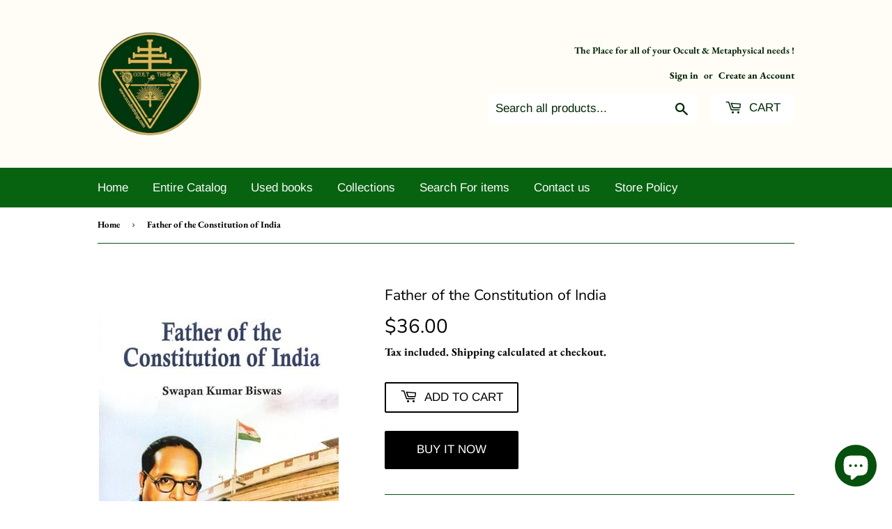

--- FILE ---
content_type: text/html; charset=utf-8
request_url: https://occultnthings.com/products/father-of-constitution-of-india-uam558
body_size: 24733
content:
<!doctype html>
<html class="no-touch no-js">
<head>


<meta name="twitter:card" content="summary" />
<meta name="twitter:title" content="Occult Bookstore Online |  Occult-N-Things" />
<meta name="twitter:description" content="If you're looking for an occult bookstore online? Occult-N-Things is the right choice to buy books online. We have a huge collection of books." />
<meta name="twitter:image" content="https://twitter.com/OccultnT/photo" />
<meta name="twitter:creator" content="@OccultnT" />
<meta name="twitter:site" content="@OccultnT" />
<meta name="twitter:label1" content="Written by">
<meta name="twitter:data1" content="admin">
<meta name="twitter:label2" content="Est. reading time">
<meta name="twitter:data2" content="31 minutes">
<meta property="og:locale" content="en_US" />
<meta property="og:type" content="website" />
<meta property="og:title" content="Occult Bookstore Online |  Occult-N-Things" />
<meta property="og:description" content="If you're looking for an occult bookstore online? Occult-N-Things is the right choice to buy books online. We have a huge collection of books." />
<meta property="og:url" content="https://occultnthings.com/" />
<meta property="og:site_name" content="Occult-N-Things" />
  <meta name='robots' content='index, follow, max-image-preview:large, max-snippet:-1, max-video-preview:-1' />
  <html lang="en-US">
  <script type="application/ld+json">
{
  "@context": "https://schema.org",
  "@type": "Organization",
  "name": "Occult-N-Things",
  "alternateName": "Occult-N-Things",
  "url": "https://occultnthings.com/",
  "logo": "https://occultnthings.com/logo",
  "contactPoint": {
    "@type": "ContactPoint",
    "telephone": "1-505-585-2592",
    "contactType": "customer service",
    "areaServed": "US",
    "availableLanguage": "en"
  },
  "sameAs": [
    "https://www.facebook.com/occultnthings/",
    "https://twitter.com/OccultnT",
    "https://www.instagram.com/occultnthings/",
    "https://www.linkedin.com/in/occultn-things-4626a7233/"
  ]
}
</script>
 <meta name="copyright" content="Occult-N-Things" />
  <link rel="alternate" href="https://occultnthings.com/" hreflang="en-us" />
     
  <!-- Global site tag (gtag.js) - Google Analytics -->
<script async src="https://www.googletagmanager.com/gtag/js?id=UA-221794089-1"></script>
<script>
  window.dataLayer = window.dataLayer || [];
  function gtag(){dataLayer.push(arguments);}
  gtag('js', new Date());

  gtag('config', 'UA-221794089-1');
</script>
<meta name="google-site-verification" content="4LtHvwhw9v2zdcK8NaBOOVYz2gGGudpXiv1tuzT7_LM" />
  <script>(function(H){H.className=H.className.replace(/\bno-js\b/,'js')})(document.documentElement)</script>
  <!-- Basic page needs ================================================== -->
  <meta charset="utf-8">
  <meta http-equiv="X-UA-Compatible" content="IE=edge,chrome=1">

  
  <link rel="shortcut icon" href="//occultnthings.com/cdn/shop/files/afbf446523cf6ecd3133d2185b3d7990_copy_9e1289e9-e7f3-45d1-abf0-5e6849314dad_32x32.png?v=1623904083" type="image/png" />
  

  <!-- Title and description ================================================== -->
  <title>
  Father of the Constitution of India &ndash; Occult-N-Things
  </title>
	<!-- EGGFLOW SCRIPT START --><script src="/apps/shop-secure/scripts/secure.js?tid=5e336414ebfe0" async></script><!-- EGGFLOW SCRIPT END -->

  
    <meta name="description" content="Book Specification Item Code: UAM558 Author: Swapan Kumar Biswas Publisher: Siddharth Books, Delhi Language: English Edition: 2022 Pages: 265 Cover: PAPERBACK Other Details 8.50 X 5.50 inch Weight 350 gm Book Description About the Author SK. Biswas was born in Calcutta on 21st August 1947. He was educated in the scotti">
  

  <!-- Product meta ================================================== -->

  <!-- Helpers ================================================== -->
  <link rel="canonical" href="https://occultnthings.com/products/father-of-constitution-of-india-uam558">
  <meta name="viewport" content="width=device-width,initial-scale=1">

  <!-- CSS ================================================== -->
  <link href="//occultnthings.com/cdn/shop/t/4/assets/theme.scss.css?v=47420905944940426641760590033" rel="stylesheet" type="text/css" media="all" />

  <!-- Header hook for plugins ================================================== -->
  <script>window.performance && window.performance.mark && window.performance.mark('shopify.content_for_header.start');</script><meta name="google-site-verification" content="fyw21EziaNp3a4H16vmaiwi26PB7L-5XGake3ZtlcuA">
<meta name="google-site-verification" content="4-Jxiv7ZBF7qomrldb4sgBVgBOo-mVicch4FG02JSRY">
<meta id="shopify-digital-wallet" name="shopify-digital-wallet" content="/20942117/digital_wallets/dialog">
<meta name="shopify-checkout-api-token" content="5ee7f96b7d14edc9677adaf0b99dfdba">
<meta id="in-context-paypal-metadata" data-shop-id="20942117" data-venmo-supported="true" data-environment="production" data-locale="en_US" data-paypal-v4="true" data-currency="USD">
<link rel="alternate" hreflang="x-default" href="https://occultnthings.com/products/father-of-constitution-of-india-uam558">
<link rel="alternate" hreflang="en" href="https://occultnthings.com/products/father-of-constitution-of-india-uam558">
<link rel="alternate" hreflang="fr" href="https://occultnthings.com/fr/products/father-of-constitution-of-india-uam558">
<link rel="alternate" hreflang="es" href="https://occultnthings.com/es/products/father-of-constitution-of-india-uam558">
<link rel="alternate" hreflang="ar" href="https://occultnthings.com/ar/products/father-of-constitution-of-india-uam558">
<link rel="alternate" hreflang="pt" href="https://occultnthings.com/pt/products/father-of-constitution-of-india-uam558">
<link rel="alternate" hreflang="it" href="https://occultnthings.com/it/products/father-of-constitution-of-india-uam558">
<link rel="alternate" hreflang="sa" href="https://occultnthings.com/sa/products/father-of-constitution-of-india-uam558">
<link rel="alternate" type="application/json+oembed" href="https://occultnthings.com/products/father-of-constitution-of-india-uam558.oembed">
<script async="async" src="/checkouts/internal/preloads.js?locale=en-US"></script>
<script id="shopify-features" type="application/json">{"accessToken":"5ee7f96b7d14edc9677adaf0b99dfdba","betas":["rich-media-storefront-analytics"],"domain":"occultnthings.com","predictiveSearch":true,"shopId":20942117,"locale":"en"}</script>
<script>var Shopify = Shopify || {};
Shopify.shop = "occult-n-things.myshopify.com";
Shopify.locale = "en";
Shopify.currency = {"active":"USD","rate":"1.0"};
Shopify.country = "US";
Shopify.theme = {"name":"Supply","id":50863571040,"schema_name":"Supply","schema_version":"8.5.0","theme_store_id":679,"role":"main"};
Shopify.theme.handle = "null";
Shopify.theme.style = {"id":null,"handle":null};
Shopify.cdnHost = "occultnthings.com/cdn";
Shopify.routes = Shopify.routes || {};
Shopify.routes.root = "/";</script>
<script type="module">!function(o){(o.Shopify=o.Shopify||{}).modules=!0}(window);</script>
<script>!function(o){function n(){var o=[];function n(){o.push(Array.prototype.slice.apply(arguments))}return n.q=o,n}var t=o.Shopify=o.Shopify||{};t.loadFeatures=n(),t.autoloadFeatures=n()}(window);</script>
<script id="shop-js-analytics" type="application/json">{"pageType":"product"}</script>
<script defer="defer" async type="module" src="//occultnthings.com/cdn/shopifycloud/shop-js/modules/v2/client.init-shop-cart-sync_BN7fPSNr.en.esm.js"></script>
<script defer="defer" async type="module" src="//occultnthings.com/cdn/shopifycloud/shop-js/modules/v2/chunk.common_Cbph3Kss.esm.js"></script>
<script defer="defer" async type="module" src="//occultnthings.com/cdn/shopifycloud/shop-js/modules/v2/chunk.modal_DKumMAJ1.esm.js"></script>
<script type="module">
  await import("//occultnthings.com/cdn/shopifycloud/shop-js/modules/v2/client.init-shop-cart-sync_BN7fPSNr.en.esm.js");
await import("//occultnthings.com/cdn/shopifycloud/shop-js/modules/v2/chunk.common_Cbph3Kss.esm.js");
await import("//occultnthings.com/cdn/shopifycloud/shop-js/modules/v2/chunk.modal_DKumMAJ1.esm.js");

  window.Shopify.SignInWithShop?.initShopCartSync?.({"fedCMEnabled":true,"windoidEnabled":true});

</script>
<script>(function() {
  var isLoaded = false;
  function asyncLoad() {
    if (isLoaded) return;
    isLoaded = true;
    var urls = ["https:\/\/cdn.eggflow.com\/v1\/en_US\/restriction.js?init=5e336414ebfe0\u0026app=block_country\u0026shop=occult-n-things.myshopify.com","https:\/\/a.mailmunch.co\/widgets\/site-1070106-3b99ecbb842a136f54ef1c16b1747d7da4e4185b.js?shop=occult-n-things.myshopify.com","https:\/\/chimpstatic.com\/mcjs-connected\/js\/users\/10fd7c99fd95657603858f9de\/0d8212b8ed8f2ba226827f6ec.js?shop=occult-n-things.myshopify.com","https:\/\/omnisnippet1.com\/platforms\/shopify.js?source=scriptTag\u0026v=2025-05-15T12\u0026shop=occult-n-things.myshopify.com"];
    for (var i = 0; i < urls.length; i++) {
      var s = document.createElement('script');
      s.type = 'text/javascript';
      s.async = true;
      s.src = urls[i];
      var x = document.getElementsByTagName('script')[0];
      x.parentNode.insertBefore(s, x);
    }
  };
  if(window.attachEvent) {
    window.attachEvent('onload', asyncLoad);
  } else {
    window.addEventListener('load', asyncLoad, false);
  }
})();</script>
<script id="__st">var __st={"a":20942117,"offset":-18000,"reqid":"2ebbe9dd-f4c6-4137-b8ac-30b5466bc2eb-1769884693","pageurl":"occultnthings.com\/products\/father-of-constitution-of-india-uam558","u":"a801f9bbc9f7","p":"product","rtyp":"product","rid":8198122144045};</script>
<script>window.ShopifyPaypalV4VisibilityTracking = true;</script>
<script id="captcha-bootstrap">!function(){'use strict';const t='contact',e='account',n='new_comment',o=[[t,t],['blogs',n],['comments',n],[t,'customer']],c=[[e,'customer_login'],[e,'guest_login'],[e,'recover_customer_password'],[e,'create_customer']],r=t=>t.map((([t,e])=>`form[action*='/${t}']:not([data-nocaptcha='true']) input[name='form_type'][value='${e}']`)).join(','),a=t=>()=>t?[...document.querySelectorAll(t)].map((t=>t.form)):[];function s(){const t=[...o],e=r(t);return a(e)}const i='password',u='form_key',d=['recaptcha-v3-token','g-recaptcha-response','h-captcha-response',i],f=()=>{try{return window.sessionStorage}catch{return}},m='__shopify_v',_=t=>t.elements[u];function p(t,e,n=!1){try{const o=window.sessionStorage,c=JSON.parse(o.getItem(e)),{data:r}=function(t){const{data:e,action:n}=t;return t[m]||n?{data:e,action:n}:{data:t,action:n}}(c);for(const[e,n]of Object.entries(r))t.elements[e]&&(t.elements[e].value=n);n&&o.removeItem(e)}catch(o){console.error('form repopulation failed',{error:o})}}const l='form_type',E='cptcha';function T(t){t.dataset[E]=!0}const w=window,h=w.document,L='Shopify',v='ce_forms',y='captcha';let A=!1;((t,e)=>{const n=(g='f06e6c50-85a8-45c8-87d0-21a2b65856fe',I='https://cdn.shopify.com/shopifycloud/storefront-forms-hcaptcha/ce_storefront_forms_captcha_hcaptcha.v1.5.2.iife.js',D={infoText:'Protected by hCaptcha',privacyText:'Privacy',termsText:'Terms'},(t,e,n)=>{const o=w[L][v],c=o.bindForm;if(c)return c(t,g,e,D).then(n);var r;o.q.push([[t,g,e,D],n]),r=I,A||(h.body.append(Object.assign(h.createElement('script'),{id:'captcha-provider',async:!0,src:r})),A=!0)});var g,I,D;w[L]=w[L]||{},w[L][v]=w[L][v]||{},w[L][v].q=[],w[L][y]=w[L][y]||{},w[L][y].protect=function(t,e){n(t,void 0,e),T(t)},Object.freeze(w[L][y]),function(t,e,n,w,h,L){const[v,y,A,g]=function(t,e,n){const i=e?o:[],u=t?c:[],d=[...i,...u],f=r(d),m=r(i),_=r(d.filter((([t,e])=>n.includes(e))));return[a(f),a(m),a(_),s()]}(w,h,L),I=t=>{const e=t.target;return e instanceof HTMLFormElement?e:e&&e.form},D=t=>v().includes(t);t.addEventListener('submit',(t=>{const e=I(t);if(!e)return;const n=D(e)&&!e.dataset.hcaptchaBound&&!e.dataset.recaptchaBound,o=_(e),c=g().includes(e)&&(!o||!o.value);(n||c)&&t.preventDefault(),c&&!n&&(function(t){try{if(!f())return;!function(t){const e=f();if(!e)return;const n=_(t);if(!n)return;const o=n.value;o&&e.removeItem(o)}(t);const e=Array.from(Array(32),(()=>Math.random().toString(36)[2])).join('');!function(t,e){_(t)||t.append(Object.assign(document.createElement('input'),{type:'hidden',name:u})),t.elements[u].value=e}(t,e),function(t,e){const n=f();if(!n)return;const o=[...t.querySelectorAll(`input[type='${i}']`)].map((({name:t})=>t)),c=[...d,...o],r={};for(const[a,s]of new FormData(t).entries())c.includes(a)||(r[a]=s);n.setItem(e,JSON.stringify({[m]:1,action:t.action,data:r}))}(t,e)}catch(e){console.error('failed to persist form',e)}}(e),e.submit())}));const S=(t,e)=>{t&&!t.dataset[E]&&(n(t,e.some((e=>e===t))),T(t))};for(const o of['focusin','change'])t.addEventListener(o,(t=>{const e=I(t);D(e)&&S(e,y())}));const B=e.get('form_key'),M=e.get(l),P=B&&M;t.addEventListener('DOMContentLoaded',(()=>{const t=y();if(P)for(const e of t)e.elements[l].value===M&&p(e,B);[...new Set([...A(),...v().filter((t=>'true'===t.dataset.shopifyCaptcha))])].forEach((e=>S(e,t)))}))}(h,new URLSearchParams(w.location.search),n,t,e,['guest_login'])})(!0,!0)}();</script>
<script integrity="sha256-4kQ18oKyAcykRKYeNunJcIwy7WH5gtpwJnB7kiuLZ1E=" data-source-attribution="shopify.loadfeatures" defer="defer" src="//occultnthings.com/cdn/shopifycloud/storefront/assets/storefront/load_feature-a0a9edcb.js" crossorigin="anonymous"></script>
<script data-source-attribution="shopify.dynamic_checkout.dynamic.init">var Shopify=Shopify||{};Shopify.PaymentButton=Shopify.PaymentButton||{isStorefrontPortableWallets:!0,init:function(){window.Shopify.PaymentButton.init=function(){};var t=document.createElement("script");t.src="https://occultnthings.com/cdn/shopifycloud/portable-wallets/latest/portable-wallets.en.js",t.type="module",document.head.appendChild(t)}};
</script>
<script data-source-attribution="shopify.dynamic_checkout.buyer_consent">
  function portableWalletsHideBuyerConsent(e){var t=document.getElementById("shopify-buyer-consent"),n=document.getElementById("shopify-subscription-policy-button");t&&n&&(t.classList.add("hidden"),t.setAttribute("aria-hidden","true"),n.removeEventListener("click",e))}function portableWalletsShowBuyerConsent(e){var t=document.getElementById("shopify-buyer-consent"),n=document.getElementById("shopify-subscription-policy-button");t&&n&&(t.classList.remove("hidden"),t.removeAttribute("aria-hidden"),n.addEventListener("click",e))}window.Shopify?.PaymentButton&&(window.Shopify.PaymentButton.hideBuyerConsent=portableWalletsHideBuyerConsent,window.Shopify.PaymentButton.showBuyerConsent=portableWalletsShowBuyerConsent);
</script>
<script>
  function portableWalletsCleanup(e){e&&e.src&&console.error("Failed to load portable wallets script "+e.src);var t=document.querySelectorAll("shopify-accelerated-checkout .shopify-payment-button__skeleton, shopify-accelerated-checkout-cart .wallet-cart-button__skeleton"),e=document.getElementById("shopify-buyer-consent");for(let e=0;e<t.length;e++)t[e].remove();e&&e.remove()}function portableWalletsNotLoadedAsModule(e){e instanceof ErrorEvent&&"string"==typeof e.message&&e.message.includes("import.meta")&&"string"==typeof e.filename&&e.filename.includes("portable-wallets")&&(window.removeEventListener("error",portableWalletsNotLoadedAsModule),window.Shopify.PaymentButton.failedToLoad=e,"loading"===document.readyState?document.addEventListener("DOMContentLoaded",window.Shopify.PaymentButton.init):window.Shopify.PaymentButton.init())}window.addEventListener("error",portableWalletsNotLoadedAsModule);
</script>

<script type="module" src="https://occultnthings.com/cdn/shopifycloud/portable-wallets/latest/portable-wallets.en.js" onError="portableWalletsCleanup(this)" crossorigin="anonymous"></script>
<script nomodule>
  document.addEventListener("DOMContentLoaded", portableWalletsCleanup);
</script>

<link id="shopify-accelerated-checkout-styles" rel="stylesheet" media="screen" href="https://occultnthings.com/cdn/shopifycloud/portable-wallets/latest/accelerated-checkout-backwards-compat.css" crossorigin="anonymous">
<style id="shopify-accelerated-checkout-cart">
        #shopify-buyer-consent {
  margin-top: 1em;
  display: inline-block;
  width: 100%;
}

#shopify-buyer-consent.hidden {
  display: none;
}

#shopify-subscription-policy-button {
  background: none;
  border: none;
  padding: 0;
  text-decoration: underline;
  font-size: inherit;
  cursor: pointer;
}

#shopify-subscription-policy-button::before {
  box-shadow: none;
}

      </style>

<script>window.performance && window.performance.mark && window.performance.mark('shopify.content_for_header.end');</script>

  
  

  <script src="//occultnthings.com/cdn/shop/t/4/assets/jquery-2.2.3.min.js?v=58211863146907186831567560649" type="text/javascript"></script>

  <script src="//occultnthings.com/cdn/shop/t/4/assets/lazysizes.min.js?v=8147953233334221341567560649" async="async"></script>
  <script src="//occultnthings.com/cdn/shop/t/4/assets/vendor.js?v=106177282645720727331567560650" defer="defer"></script>
  <script src="//occultnthings.com/cdn/shop/t/4/assets/theme.js?v=72892352896363801391567560657" defer="defer"></script>


 
 <noscript id="photolockNoscript"><style>body *{display:none}body:before{content:"Please enable javascript to view this site"}</style></noscript> 
 <noscript id="photolockNoscript"><style>body *{display:none}body:before{content:"Please enable javascript to view this site"}</style></noscript>
<script type="text/javascript" id="photolockScript" src="https://www.photolock.io/lock.js?shop=occultnthings.com" async defer></script>
<meta name="google-site-verification" content="5nPfYK_H5IlkX8B2NK8UxxtApJ3VQxxFaT8bhQbrpto" />
  <script src="https://cdn.shopify.com/extensions/e8878072-2f6b-4e89-8082-94b04320908d/inbox-1254/assets/inbox-chat-loader.js" type="text/javascript" defer="defer"></script>
<meta property="og:image" content="https://cdn.shopify.com/s/files/1/2094/2117/products/uam558.jpg?v=1677616962" />
<meta property="og:image:secure_url" content="https://cdn.shopify.com/s/files/1/2094/2117/products/uam558.jpg?v=1677616962" />
<meta property="og:image:width" content="344" />
<meta property="og:image:height" content="550" />
<link href="https://monorail-edge.shopifysvc.com" rel="dns-prefetch">
<script>(function(){if ("sendBeacon" in navigator && "performance" in window) {try {var session_token_from_headers = performance.getEntriesByType('navigation')[0].serverTiming.find(x => x.name == '_s').description;} catch {var session_token_from_headers = undefined;}var session_cookie_matches = document.cookie.match(/_shopify_s=([^;]*)/);var session_token_from_cookie = session_cookie_matches && session_cookie_matches.length === 2 ? session_cookie_matches[1] : "";var session_token = session_token_from_headers || session_token_from_cookie || "";function handle_abandonment_event(e) {var entries = performance.getEntries().filter(function(entry) {return /monorail-edge.shopifysvc.com/.test(entry.name);});if (!window.abandonment_tracked && entries.length === 0) {window.abandonment_tracked = true;var currentMs = Date.now();var navigation_start = performance.timing.navigationStart;var payload = {shop_id: 20942117,url: window.location.href,navigation_start,duration: currentMs - navigation_start,session_token,page_type: "product"};window.navigator.sendBeacon("https://monorail-edge.shopifysvc.com/v1/produce", JSON.stringify({schema_id: "online_store_buyer_site_abandonment/1.1",payload: payload,metadata: {event_created_at_ms: currentMs,event_sent_at_ms: currentMs}}));}}window.addEventListener('pagehide', handle_abandonment_event);}}());</script>
<script id="web-pixels-manager-setup">(function e(e,d,r,n,o){if(void 0===o&&(o={}),!Boolean(null===(a=null===(i=window.Shopify)||void 0===i?void 0:i.analytics)||void 0===a?void 0:a.replayQueue)){var i,a;window.Shopify=window.Shopify||{};var t=window.Shopify;t.analytics=t.analytics||{};var s=t.analytics;s.replayQueue=[],s.publish=function(e,d,r){return s.replayQueue.push([e,d,r]),!0};try{self.performance.mark("wpm:start")}catch(e){}var l=function(){var e={modern:/Edge?\/(1{2}[4-9]|1[2-9]\d|[2-9]\d{2}|\d{4,})\.\d+(\.\d+|)|Firefox\/(1{2}[4-9]|1[2-9]\d|[2-9]\d{2}|\d{4,})\.\d+(\.\d+|)|Chrom(ium|e)\/(9{2}|\d{3,})\.\d+(\.\d+|)|(Maci|X1{2}).+ Version\/(15\.\d+|(1[6-9]|[2-9]\d|\d{3,})\.\d+)([,.]\d+|)( \(\w+\)|)( Mobile\/\w+|) Safari\/|Chrome.+OPR\/(9{2}|\d{3,})\.\d+\.\d+|(CPU[ +]OS|iPhone[ +]OS|CPU[ +]iPhone|CPU IPhone OS|CPU iPad OS)[ +]+(15[._]\d+|(1[6-9]|[2-9]\d|\d{3,})[._]\d+)([._]\d+|)|Android:?[ /-](13[3-9]|1[4-9]\d|[2-9]\d{2}|\d{4,})(\.\d+|)(\.\d+|)|Android.+Firefox\/(13[5-9]|1[4-9]\d|[2-9]\d{2}|\d{4,})\.\d+(\.\d+|)|Android.+Chrom(ium|e)\/(13[3-9]|1[4-9]\d|[2-9]\d{2}|\d{4,})\.\d+(\.\d+|)|SamsungBrowser\/([2-9]\d|\d{3,})\.\d+/,legacy:/Edge?\/(1[6-9]|[2-9]\d|\d{3,})\.\d+(\.\d+|)|Firefox\/(5[4-9]|[6-9]\d|\d{3,})\.\d+(\.\d+|)|Chrom(ium|e)\/(5[1-9]|[6-9]\d|\d{3,})\.\d+(\.\d+|)([\d.]+$|.*Safari\/(?![\d.]+ Edge\/[\d.]+$))|(Maci|X1{2}).+ Version\/(10\.\d+|(1[1-9]|[2-9]\d|\d{3,})\.\d+)([,.]\d+|)( \(\w+\)|)( Mobile\/\w+|) Safari\/|Chrome.+OPR\/(3[89]|[4-9]\d|\d{3,})\.\d+\.\d+|(CPU[ +]OS|iPhone[ +]OS|CPU[ +]iPhone|CPU IPhone OS|CPU iPad OS)[ +]+(10[._]\d+|(1[1-9]|[2-9]\d|\d{3,})[._]\d+)([._]\d+|)|Android:?[ /-](13[3-9]|1[4-9]\d|[2-9]\d{2}|\d{4,})(\.\d+|)(\.\d+|)|Mobile Safari.+OPR\/([89]\d|\d{3,})\.\d+\.\d+|Android.+Firefox\/(13[5-9]|1[4-9]\d|[2-9]\d{2}|\d{4,})\.\d+(\.\d+|)|Android.+Chrom(ium|e)\/(13[3-9]|1[4-9]\d|[2-9]\d{2}|\d{4,})\.\d+(\.\d+|)|Android.+(UC? ?Browser|UCWEB|U3)[ /]?(15\.([5-9]|\d{2,})|(1[6-9]|[2-9]\d|\d{3,})\.\d+)\.\d+|SamsungBrowser\/(5\.\d+|([6-9]|\d{2,})\.\d+)|Android.+MQ{2}Browser\/(14(\.(9|\d{2,})|)|(1[5-9]|[2-9]\d|\d{3,})(\.\d+|))(\.\d+|)|K[Aa][Ii]OS\/(3\.\d+|([4-9]|\d{2,})\.\d+)(\.\d+|)/},d=e.modern,r=e.legacy,n=navigator.userAgent;return n.match(d)?"modern":n.match(r)?"legacy":"unknown"}(),u="modern"===l?"modern":"legacy",c=(null!=n?n:{modern:"",legacy:""})[u],f=function(e){return[e.baseUrl,"/wpm","/b",e.hashVersion,"modern"===e.buildTarget?"m":"l",".js"].join("")}({baseUrl:d,hashVersion:r,buildTarget:u}),m=function(e){var d=e.version,r=e.bundleTarget,n=e.surface,o=e.pageUrl,i=e.monorailEndpoint;return{emit:function(e){var a=e.status,t=e.errorMsg,s=(new Date).getTime(),l=JSON.stringify({metadata:{event_sent_at_ms:s},events:[{schema_id:"web_pixels_manager_load/3.1",payload:{version:d,bundle_target:r,page_url:o,status:a,surface:n,error_msg:t},metadata:{event_created_at_ms:s}}]});if(!i)return console&&console.warn&&console.warn("[Web Pixels Manager] No Monorail endpoint provided, skipping logging."),!1;try{return self.navigator.sendBeacon.bind(self.navigator)(i,l)}catch(e){}var u=new XMLHttpRequest;try{return u.open("POST",i,!0),u.setRequestHeader("Content-Type","text/plain"),u.send(l),!0}catch(e){return console&&console.warn&&console.warn("[Web Pixels Manager] Got an unhandled error while logging to Monorail."),!1}}}}({version:r,bundleTarget:l,surface:e.surface,pageUrl:self.location.href,monorailEndpoint:e.monorailEndpoint});try{o.browserTarget=l,function(e){var d=e.src,r=e.async,n=void 0===r||r,o=e.onload,i=e.onerror,a=e.sri,t=e.scriptDataAttributes,s=void 0===t?{}:t,l=document.createElement("script"),u=document.querySelector("head"),c=document.querySelector("body");if(l.async=n,l.src=d,a&&(l.integrity=a,l.crossOrigin="anonymous"),s)for(var f in s)if(Object.prototype.hasOwnProperty.call(s,f))try{l.dataset[f]=s[f]}catch(e){}if(o&&l.addEventListener("load",o),i&&l.addEventListener("error",i),u)u.appendChild(l);else{if(!c)throw new Error("Did not find a head or body element to append the script");c.appendChild(l)}}({src:f,async:!0,onload:function(){if(!function(){var e,d;return Boolean(null===(d=null===(e=window.Shopify)||void 0===e?void 0:e.analytics)||void 0===d?void 0:d.initialized)}()){var d=window.webPixelsManager.init(e)||void 0;if(d){var r=window.Shopify.analytics;r.replayQueue.forEach((function(e){var r=e[0],n=e[1],o=e[2];d.publishCustomEvent(r,n,o)})),r.replayQueue=[],r.publish=d.publishCustomEvent,r.visitor=d.visitor,r.initialized=!0}}},onerror:function(){return m.emit({status:"failed",errorMsg:"".concat(f," has failed to load")})},sri:function(e){var d=/^sha384-[A-Za-z0-9+/=]+$/;return"string"==typeof e&&d.test(e)}(c)?c:"",scriptDataAttributes:o}),m.emit({status:"loading"})}catch(e){m.emit({status:"failed",errorMsg:(null==e?void 0:e.message)||"Unknown error"})}}})({shopId: 20942117,storefrontBaseUrl: "https://occultnthings.com",extensionsBaseUrl: "https://extensions.shopifycdn.com/cdn/shopifycloud/web-pixels-manager",monorailEndpoint: "https://monorail-edge.shopifysvc.com/unstable/produce_batch",surface: "storefront-renderer",enabledBetaFlags: ["2dca8a86"],webPixelsConfigList: [{"id":"1158512941","configuration":"{\"apiURL\":\"https:\/\/api.omnisend.com\",\"appURL\":\"https:\/\/app.omnisend.com\",\"brandID\":\"65457f7b5ff859b3db3f82c1\",\"trackingURL\":\"https:\/\/wt.omnisendlink.com\"}","eventPayloadVersion":"v1","runtimeContext":"STRICT","scriptVersion":"aa9feb15e63a302383aa48b053211bbb","type":"APP","apiClientId":186001,"privacyPurposes":["ANALYTICS","MARKETING","SALE_OF_DATA"],"dataSharingAdjustments":{"protectedCustomerApprovalScopes":["read_customer_address","read_customer_email","read_customer_name","read_customer_personal_data","read_customer_phone"]}},{"id":"837189933","configuration":"{\"config\":\"{\\\"pixel_id\\\":\\\"GT-KV5C29N\\\",\\\"target_country\\\":\\\"US\\\",\\\"gtag_events\\\":[{\\\"type\\\":\\\"purchase\\\",\\\"action_label\\\":\\\"MC-H2F8W7Q0SK\\\"},{\\\"type\\\":\\\"page_view\\\",\\\"action_label\\\":\\\"MC-H2F8W7Q0SK\\\"},{\\\"type\\\":\\\"view_item\\\",\\\"action_label\\\":\\\"MC-H2F8W7Q0SK\\\"}],\\\"enable_monitoring_mode\\\":false}\"}","eventPayloadVersion":"v1","runtimeContext":"OPEN","scriptVersion":"b2a88bafab3e21179ed38636efcd8a93","type":"APP","apiClientId":1780363,"privacyPurposes":[],"dataSharingAdjustments":{"protectedCustomerApprovalScopes":["read_customer_address","read_customer_email","read_customer_name","read_customer_personal_data","read_customer_phone"]}},{"id":"195166509","configuration":"{\"tagID\":\"2613522490583\"}","eventPayloadVersion":"v1","runtimeContext":"STRICT","scriptVersion":"18031546ee651571ed29edbe71a3550b","type":"APP","apiClientId":3009811,"privacyPurposes":["ANALYTICS","MARKETING","SALE_OF_DATA"],"dataSharingAdjustments":{"protectedCustomerApprovalScopes":["read_customer_address","read_customer_email","read_customer_name","read_customer_personal_data","read_customer_phone"]}},{"id":"144671021","eventPayloadVersion":"v1","runtimeContext":"LAX","scriptVersion":"1","type":"CUSTOM","privacyPurposes":["ANALYTICS"],"name":"Google Analytics tag (migrated)"},{"id":"shopify-app-pixel","configuration":"{}","eventPayloadVersion":"v1","runtimeContext":"STRICT","scriptVersion":"0450","apiClientId":"shopify-pixel","type":"APP","privacyPurposes":["ANALYTICS","MARKETING"]},{"id":"shopify-custom-pixel","eventPayloadVersion":"v1","runtimeContext":"LAX","scriptVersion":"0450","apiClientId":"shopify-pixel","type":"CUSTOM","privacyPurposes":["ANALYTICS","MARKETING"]}],isMerchantRequest: false,initData: {"shop":{"name":"Occult-N-Things","paymentSettings":{"currencyCode":"USD"},"myshopifyDomain":"occult-n-things.myshopify.com","countryCode":"US","storefrontUrl":"https:\/\/occultnthings.com"},"customer":null,"cart":null,"checkout":null,"productVariants":[{"price":{"amount":36.0,"currencyCode":"USD"},"product":{"title":"Father of the Constitution of India","vendor":"Occultnthings","id":"8198122144045","untranslatedTitle":"Father of the Constitution of India","url":"\/products\/father-of-constitution-of-india-uam558","type":""},"id":"44602386645293","image":{"src":"\/\/occultnthings.com\/cdn\/shop\/products\/uam558.jpg?v=1677616962"},"sku":"UAM558","title":"Default Title","untranslatedTitle":"Default Title"}],"purchasingCompany":null},},"https://occultnthings.com/cdn","1d2a099fw23dfb22ep557258f5m7a2edbae",{"modern":"","legacy":""},{"shopId":"20942117","storefrontBaseUrl":"https:\/\/occultnthings.com","extensionBaseUrl":"https:\/\/extensions.shopifycdn.com\/cdn\/shopifycloud\/web-pixels-manager","surface":"storefront-renderer","enabledBetaFlags":"[\"2dca8a86\"]","isMerchantRequest":"false","hashVersion":"1d2a099fw23dfb22ep557258f5m7a2edbae","publish":"custom","events":"[[\"page_viewed\",{}],[\"product_viewed\",{\"productVariant\":{\"price\":{\"amount\":36.0,\"currencyCode\":\"USD\"},\"product\":{\"title\":\"Father of the Constitution of India\",\"vendor\":\"Occultnthings\",\"id\":\"8198122144045\",\"untranslatedTitle\":\"Father of the Constitution of India\",\"url\":\"\/products\/father-of-constitution-of-india-uam558\",\"type\":\"\"},\"id\":\"44602386645293\",\"image\":{\"src\":\"\/\/occultnthings.com\/cdn\/shop\/products\/uam558.jpg?v=1677616962\"},\"sku\":\"UAM558\",\"title\":\"Default Title\",\"untranslatedTitle\":\"Default Title\"}}]]"});</script><script>
  window.ShopifyAnalytics = window.ShopifyAnalytics || {};
  window.ShopifyAnalytics.meta = window.ShopifyAnalytics.meta || {};
  window.ShopifyAnalytics.meta.currency = 'USD';
  var meta = {"product":{"id":8198122144045,"gid":"gid:\/\/shopify\/Product\/8198122144045","vendor":"Occultnthings","type":"","handle":"father-of-constitution-of-india-uam558","variants":[{"id":44602386645293,"price":3600,"name":"Father of the Constitution of India","public_title":null,"sku":"UAM558"}],"remote":false},"page":{"pageType":"product","resourceType":"product","resourceId":8198122144045,"requestId":"2ebbe9dd-f4c6-4137-b8ac-30b5466bc2eb-1769884693"}};
  for (var attr in meta) {
    window.ShopifyAnalytics.meta[attr] = meta[attr];
  }
</script>
<script class="analytics">
  (function () {
    var customDocumentWrite = function(content) {
      var jquery = null;

      if (window.jQuery) {
        jquery = window.jQuery;
      } else if (window.Checkout && window.Checkout.$) {
        jquery = window.Checkout.$;
      }

      if (jquery) {
        jquery('body').append(content);
      }
    };

    var hasLoggedConversion = function(token) {
      if (token) {
        return document.cookie.indexOf('loggedConversion=' + token) !== -1;
      }
      return false;
    }

    var setCookieIfConversion = function(token) {
      if (token) {
        var twoMonthsFromNow = new Date(Date.now());
        twoMonthsFromNow.setMonth(twoMonthsFromNow.getMonth() + 2);

        document.cookie = 'loggedConversion=' + token + '; expires=' + twoMonthsFromNow;
      }
    }

    var trekkie = window.ShopifyAnalytics.lib = window.trekkie = window.trekkie || [];
    if (trekkie.integrations) {
      return;
    }
    trekkie.methods = [
      'identify',
      'page',
      'ready',
      'track',
      'trackForm',
      'trackLink'
    ];
    trekkie.factory = function(method) {
      return function() {
        var args = Array.prototype.slice.call(arguments);
        args.unshift(method);
        trekkie.push(args);
        return trekkie;
      };
    };
    for (var i = 0; i < trekkie.methods.length; i++) {
      var key = trekkie.methods[i];
      trekkie[key] = trekkie.factory(key);
    }
    trekkie.load = function(config) {
      trekkie.config = config || {};
      trekkie.config.initialDocumentCookie = document.cookie;
      var first = document.getElementsByTagName('script')[0];
      var script = document.createElement('script');
      script.type = 'text/javascript';
      script.onerror = function(e) {
        var scriptFallback = document.createElement('script');
        scriptFallback.type = 'text/javascript';
        scriptFallback.onerror = function(error) {
                var Monorail = {
      produce: function produce(monorailDomain, schemaId, payload) {
        var currentMs = new Date().getTime();
        var event = {
          schema_id: schemaId,
          payload: payload,
          metadata: {
            event_created_at_ms: currentMs,
            event_sent_at_ms: currentMs
          }
        };
        return Monorail.sendRequest("https://" + monorailDomain + "/v1/produce", JSON.stringify(event));
      },
      sendRequest: function sendRequest(endpointUrl, payload) {
        // Try the sendBeacon API
        if (window && window.navigator && typeof window.navigator.sendBeacon === 'function' && typeof window.Blob === 'function' && !Monorail.isIos12()) {
          var blobData = new window.Blob([payload], {
            type: 'text/plain'
          });

          if (window.navigator.sendBeacon(endpointUrl, blobData)) {
            return true;
          } // sendBeacon was not successful

        } // XHR beacon

        var xhr = new XMLHttpRequest();

        try {
          xhr.open('POST', endpointUrl);
          xhr.setRequestHeader('Content-Type', 'text/plain');
          xhr.send(payload);
        } catch (e) {
          console.log(e);
        }

        return false;
      },
      isIos12: function isIos12() {
        return window.navigator.userAgent.lastIndexOf('iPhone; CPU iPhone OS 12_') !== -1 || window.navigator.userAgent.lastIndexOf('iPad; CPU OS 12_') !== -1;
      }
    };
    Monorail.produce('monorail-edge.shopifysvc.com',
      'trekkie_storefront_load_errors/1.1',
      {shop_id: 20942117,
      theme_id: 50863571040,
      app_name: "storefront",
      context_url: window.location.href,
      source_url: "//occultnthings.com/cdn/s/trekkie.storefront.c59ea00e0474b293ae6629561379568a2d7c4bba.min.js"});

        };
        scriptFallback.async = true;
        scriptFallback.src = '//occultnthings.com/cdn/s/trekkie.storefront.c59ea00e0474b293ae6629561379568a2d7c4bba.min.js';
        first.parentNode.insertBefore(scriptFallback, first);
      };
      script.async = true;
      script.src = '//occultnthings.com/cdn/s/trekkie.storefront.c59ea00e0474b293ae6629561379568a2d7c4bba.min.js';
      first.parentNode.insertBefore(script, first);
    };
    trekkie.load(
      {"Trekkie":{"appName":"storefront","development":false,"defaultAttributes":{"shopId":20942117,"isMerchantRequest":null,"themeId":50863571040,"themeCityHash":"4226808927728512621","contentLanguage":"en","currency":"USD","eventMetadataId":"f18c6847-ab13-4dee-b7b3-fb886dfe5473"},"isServerSideCookieWritingEnabled":true,"monorailRegion":"shop_domain","enabledBetaFlags":["65f19447","b5387b81"]},"Session Attribution":{},"S2S":{"facebookCapiEnabled":false,"source":"trekkie-storefront-renderer","apiClientId":580111}}
    );

    var loaded = false;
    trekkie.ready(function() {
      if (loaded) return;
      loaded = true;

      window.ShopifyAnalytics.lib = window.trekkie;

      var originalDocumentWrite = document.write;
      document.write = customDocumentWrite;
      try { window.ShopifyAnalytics.merchantGoogleAnalytics.call(this); } catch(error) {};
      document.write = originalDocumentWrite;

      window.ShopifyAnalytics.lib.page(null,{"pageType":"product","resourceType":"product","resourceId":8198122144045,"requestId":"2ebbe9dd-f4c6-4137-b8ac-30b5466bc2eb-1769884693","shopifyEmitted":true});

      var match = window.location.pathname.match(/checkouts\/(.+)\/(thank_you|post_purchase)/)
      var token = match? match[1]: undefined;
      if (!hasLoggedConversion(token)) {
        setCookieIfConversion(token);
        window.ShopifyAnalytics.lib.track("Viewed Product",{"currency":"USD","variantId":44602386645293,"productId":8198122144045,"productGid":"gid:\/\/shopify\/Product\/8198122144045","name":"Father of the Constitution of India","price":"36.00","sku":"UAM558","brand":"Occultnthings","variant":null,"category":"","nonInteraction":true,"remote":false},undefined,undefined,{"shopifyEmitted":true});
      window.ShopifyAnalytics.lib.track("monorail:\/\/trekkie_storefront_viewed_product\/1.1",{"currency":"USD","variantId":44602386645293,"productId":8198122144045,"productGid":"gid:\/\/shopify\/Product\/8198122144045","name":"Father of the Constitution of India","price":"36.00","sku":"UAM558","brand":"Occultnthings","variant":null,"category":"","nonInteraction":true,"remote":false,"referer":"https:\/\/occultnthings.com\/products\/father-of-constitution-of-india-uam558"});
      }
    });


        var eventsListenerScript = document.createElement('script');
        eventsListenerScript.async = true;
        eventsListenerScript.src = "//occultnthings.com/cdn/shopifycloud/storefront/assets/shop_events_listener-3da45d37.js";
        document.getElementsByTagName('head')[0].appendChild(eventsListenerScript);

})();</script>
  <script>
  if (!window.ga || (window.ga && typeof window.ga !== 'function')) {
    window.ga = function ga() {
      (window.ga.q = window.ga.q || []).push(arguments);
      if (window.Shopify && window.Shopify.analytics && typeof window.Shopify.analytics.publish === 'function') {
        window.Shopify.analytics.publish("ga_stub_called", {}, {sendTo: "google_osp_migration"});
      }
      console.error("Shopify's Google Analytics stub called with:", Array.from(arguments), "\nSee https://help.shopify.com/manual/promoting-marketing/pixels/pixel-migration#google for more information.");
    };
    if (window.Shopify && window.Shopify.analytics && typeof window.Shopify.analytics.publish === 'function') {
      window.Shopify.analytics.publish("ga_stub_initialized", {}, {sendTo: "google_osp_migration"});
    }
  }
</script>
<script
  defer
  src="https://occultnthings.com/cdn/shopifycloud/perf-kit/shopify-perf-kit-3.1.0.min.js"
  data-application="storefront-renderer"
  data-shop-id="20942117"
  data-render-region="gcp-us-central1"
  data-page-type="product"
  data-theme-instance-id="50863571040"
  data-theme-name="Supply"
  data-theme-version="8.5.0"
  data-monorail-region="shop_domain"
  data-resource-timing-sampling-rate="10"
  data-shs="true"
  data-shs-beacon="true"
  data-shs-export-with-fetch="true"
  data-shs-logs-sample-rate="1"
  data-shs-beacon-endpoint="https://occultnthings.com/api/collect"
></script>
</head>

<body id="father-of-the-constitution-of-india" class="template-product" >

  <div id="shopify-section-header" class="shopify-section header-section"><header class="site-header" role="banner" data-section-id="header" data-section-type="header-section">
  <div class="wrapper">

    <div class="grid--full">
      <div class="grid-item large--one-half">
        
          <div class="h1 header-logo" itemscope itemtype="http://schema.org/Organization">
        
          
          

          <a href="/" itemprop="url">
            <div class="lazyload__image-wrapper no-js header-logo__image" style="max-width:150px;">
              <div style="padding-top:100.4201680672269%;">
                <img class="lazyload js"
                  data-src="//occultnthings.com/cdn/shop/files/afbf446523cf6ecd3133d2185b3d7990_copy_9e1289e9-e7f3-45d1-abf0-5e6849314dad_{width}x.png?v=1623904083"
                  data-widths="[180, 360, 540, 720, 900, 1080, 1296, 1512, 1728, 2048]"
                  data-aspectratio="0.99581589958159"
                  data-sizes="auto"
                  alt="Occult-N-Things"
                  style="width:150px;">
              </div>
            </div>
            <noscript>
              
              <img src="//occultnthings.com/cdn/shop/files/afbf446523cf6ecd3133d2185b3d7990_copy_9e1289e9-e7f3-45d1-abf0-5e6849314dad_150x.png?v=1623904083"
                srcset="//occultnthings.com/cdn/shop/files/afbf446523cf6ecd3133d2185b3d7990_copy_9e1289e9-e7f3-45d1-abf0-5e6849314dad_150x.png?v=1623904083 1x, //occultnthings.com/cdn/shop/files/afbf446523cf6ecd3133d2185b3d7990_copy_9e1289e9-e7f3-45d1-abf0-5e6849314dad_150x@2x.png?v=1623904083 2x"
                alt="Occult-N-Things"
                itemprop="logo"
                style="max-width:150px;">
            </noscript>
          </a>
          
        
          </div>
        
      </div>

      <div class="grid-item large--one-half text-center large--text-right">
        
          <div class="site-header--text-links">
            
              

                <p>The Place for all of your Occult &amp; Metaphysical needs !</p>

              
            

            
              <span class="site-header--meta-links medium-down--hide">
                
                  <a href="/account/login" id="customer_login_link">Sign in</a>
                  <span class="site-header--spacer">or</span>
                  <a href="/account/register" id="customer_register_link">Create an Account</a>
                
              </span>
            
          </div>

          <br class="medium-down--hide">
        

        <form action="/search" method="get" class="search-bar" role="search">
  <input type="hidden" name="type" value="product">

  <input type="search" name="q" value="" placeholder="Search all products..." aria-label="Search all products...">
  <button type="submit" class="search-bar--submit icon-fallback-text">
    <span class="icon icon-search" aria-hidden="true"></span>
    <span class="fallback-text">Search</span>
  </button>
</form>


        <a href="/cart" class="header-cart-btn cart-toggle">
          <span class="icon icon-cart"></span>
          Cart <span class="cart-count cart-badge--desktop hidden-count">0</span>
        </a>
      </div>
    </div>

  </div>
</header>

<div id="mobileNavBar">
  <div class="display-table-cell">
    <button class="menu-toggle mobileNavBar-link" aria-controls="navBar" aria-expanded="false"><span class="icon icon-hamburger" aria-hidden="true"></span>Menu</button>
  </div>
  <div class="display-table-cell">
    <a href="/cart" class="cart-toggle mobileNavBar-link">
      <span class="icon icon-cart"></span>
      Cart <span class="cart-count hidden-count">0</span>
    </a>
  </div>
</div>

<nav class="nav-bar" id="navBar" role="navigation">
  <div class="wrapper">
    <form action="/search" method="get" class="search-bar" role="search">
  <input type="hidden" name="type" value="product">

  <input type="search" name="q" value="" placeholder="Search all products..." aria-label="Search all products...">
  <button type="submit" class="search-bar--submit icon-fallback-text">
    <span class="icon icon-search" aria-hidden="true"></span>
    <span class="fallback-text">Search</span>
  </button>
</form>

    <ul class="mobile-nav" id="MobileNav">
  
  
    
      <li>
        <a
          href="/"
          class="mobile-nav--link"
          data-meganav-type="child"
          >
            Home
        </a>
      </li>
    
  
    
      <li>
        <a
          href="/collections/all"
          class="mobile-nav--link"
          data-meganav-type="child"
          >
            Entire Catalog
        </a>
      </li>
    
  
    
      <li>
        <a
          href="/collections/used-occult-and-esoteric-books-booklets-magazines-and-monographs"
          class="mobile-nav--link"
          data-meganav-type="child"
          >
            Used books
        </a>
      </li>
    
  
    
      <li>
        <a
          href="/collections"
          class="mobile-nav--link"
          data-meganav-type="child"
          >
            Collections
        </a>
      </li>
    
  
    
      <li>
        <a
          href="/search"
          class="mobile-nav--link"
          data-meganav-type="child"
          >
            Search For items
        </a>
      </li>
    
  
    
      <li>
        <a
          href="https://occultnthings.com/pages/contact-us"
          class="mobile-nav--link"
          data-meganav-type="child"
          >
            Contact us
        </a>
      </li>
    
  
    
      <li>
        <a
          href="https://occultnthings.com/pages/return-refund-policy"
          class="mobile-nav--link"
          data-meganav-type="child"
          >
            Store Policy
        </a>
      </li>
    
  

  
    
      <li class="customer-navlink large--hide"><a href="/account/login" id="customer_login_link">Sign in</a></li>
      <li class="customer-navlink large--hide"><a href="/account/register" id="customer_register_link">Create an Account</a></li>
    
  
</ul>

    <ul class="site-nav" id="AccessibleNav">
  
  
    
      <li>
        <a
          href="/"
          class="site-nav--link"
          data-meganav-type="child"
          >
            Home
        </a>
      </li>
    
  
    
      <li>
        <a
          href="/collections/all"
          class="site-nav--link"
          data-meganav-type="child"
          >
            Entire Catalog
        </a>
      </li>
    
  
    
      <li>
        <a
          href="/collections/used-occult-and-esoteric-books-booklets-magazines-and-monographs"
          class="site-nav--link"
          data-meganav-type="child"
          >
            Used books
        </a>
      </li>
    
  
    
      <li>
        <a
          href="/collections"
          class="site-nav--link"
          data-meganav-type="child"
          >
            Collections
        </a>
      </li>
    
  
    
      <li>
        <a
          href="/search"
          class="site-nav--link"
          data-meganav-type="child"
          >
            Search For items
        </a>
      </li>
    
  
    
      <li>
        <a
          href="https://occultnthings.com/pages/contact-us"
          class="site-nav--link"
          data-meganav-type="child"
          >
            Contact us
        </a>
      </li>
    
  
    
      <li>
        <a
          href="https://occultnthings.com/pages/return-refund-policy"
          class="site-nav--link"
          data-meganav-type="child"
          >
            Store Policy
        </a>
      </li>
    
  

  
    
      <li class="customer-navlink large--hide"><a href="/account/login" id="customer_login_link">Sign in</a></li>
      <li class="customer-navlink large--hide"><a href="/account/register" id="customer_register_link">Create an Account</a></li>
    
  
</ul>

  </div>
</nav>




</div>

  <main class="wrapper main-content" role="main">

    

<div id="shopify-section-product-template" class="shopify-section product-template-section"><div id="ProductSection" data-section-id="product-template" data-section-type="product-template" data-zoom-toggle="zoom-in" data-zoom-enabled="true" data-related-enabled="" data-social-sharing="" data-show-compare-at-price="false" data-stock="false" data-incoming-transfer="false" data-ajax-cart-method="modal">





<nav class="breadcrumb" role="navigation" aria-label="breadcrumbs">
  <a href="/" title="Back to the frontpage">Home</a>

  

    
    <span class="divider" aria-hidden="true">&rsaquo;</span>
    <span class="breadcrumb--truncate">Father of the Constitution of India</span>

  
</nav>








  <style>
    .selector-wrapper select, .product-variants select {
      margin-bottom: 13px;
    }
  </style>


<div class="grid" itemscope itemtype="http://schema.org/Product">
  <meta itemprop="url" content="https://occultnthings.com/products/father-of-constitution-of-india-uam558">
  <meta itemprop="image" content="//occultnthings.com/cdn/shop/products/uam558_grande.jpg?v=1677616962">

  <div class="grid-item large--two-fifths">
    <div class="grid">
      <div class="grid-item large--eleven-twelfths text-center">
        <div class="product-photo-container" id="productPhotoContainer-product-template">
          
          
<div id="productPhotoWrapper-product-template-40756174356781" class="lazyload__image-wrapper" data-image-id="40756174356781" style="max-width: 344px">
              <div class="no-js product__image-wrapper" style="padding-top:159.88372093023256%;">
                <img id=""
                  
                  src="//occultnthings.com/cdn/shop/products/uam558_300x300.jpg?v=1677616962"
                  
                  class="lazyload no-js lazypreload"
                  data-src="//occultnthings.com/cdn/shop/products/uam558_{width}x.jpg?v=1677616962"
                  data-widths="[180, 360, 540, 720, 900, 1080, 1296, 1512, 1728, 2048]"
                  data-aspectratio="0.6254545454545455"
                  data-sizes="auto"
                  alt="Father of the Constitution of India"
                   data-zoom="//occultnthings.com/cdn/shop/products/uam558_1024x1024@2x.jpg?v=1677616962">
              </div>
            </div>
            
              <noscript>
                <img src="//occultnthings.com/cdn/shop/products/uam558_580x.jpg?v=1677616962"
                  srcset="//occultnthings.com/cdn/shop/products/uam558_580x.jpg?v=1677616962 1x, //occultnthings.com/cdn/shop/products/uam558_580x@2x.jpg?v=1677616962 2x"
                  alt="Father of the Constitution of India" style="opacity:1;">
              </noscript>
            
          
        </div>

        

      </div>
    </div>
  </div>

  <div class="grid-item large--three-fifths">

    <h1 class="h2" itemprop="name">Father of the Constitution of India</h1>

    

    <div itemprop="offers" itemscope itemtype="http://schema.org/Offer">

      

      <meta itemprop="priceCurrency" content="USD">
      <meta itemprop="price" content="36.0">

      <ul class="inline-list product-meta">
        <li>
          <span id="productPrice-product-template" class="h1">
            





<small aria-hidden="true"><span class=money>$36.00</span></small>
<span class="visually-hidden"><span class=money>$36.00</span></span>

          </span>
          <div class="product-price-unit " data-unit-price-container>
  <span class="visually-hidden">Unit price</span><span data-unit-price></span><span aria-hidden="true">/</span><span class="visually-hidden">&nbsp;per&nbsp;</span><span data-unit-price-base-unit><span></span></span>
</div>

        </li>
        
        
      </ul><div class="product__policies rte">Tax included.
<a href="/policies/shipping-policy">Shipping</a> calculated at checkout.
</div><hr id="variantBreak" class="hr--clear hr--small">

      <link itemprop="availability" href="http://schema.org/InStock">

      
<form method="post" action="/cart/add" id="addToCartForm-product-template" accept-charset="UTF-8" class="addToCartForm addToCartForm--payment-button
" enctype="multipart/form-data" data-product-form=""><input type="hidden" name="form_type" value="product" /><input type="hidden" name="utf8" value="✓" />
        <select name="id" id="productSelect-product-template" class="product-variants product-variants-product-template">
          
            

              <option  selected="selected"  data-sku="UAM558" value="44602386645293">Default Title - <span class=money>$36.00 USD</span></option>

            
          
        </select>

        

        

        

        <div class="payment-buttons payment-buttons--small">
          <button type="submit" name="add" id="addToCart-product-template" class="btn btn--add-to-cart btn--secondary-accent">
            <span class="icon icon-cart"></span>
            <span id="addToCartText-product-template">Add to Cart</span>
          </button>

          
            <div data-shopify="payment-button" class="shopify-payment-button"> <shopify-accelerated-checkout recommended="{&quot;supports_subs&quot;:false,&quot;supports_def_opts&quot;:false,&quot;name&quot;:&quot;paypal&quot;,&quot;wallet_params&quot;:{&quot;shopId&quot;:20942117,&quot;countryCode&quot;:&quot;US&quot;,&quot;merchantName&quot;:&quot;Occult-N-Things&quot;,&quot;phoneRequired&quot;:true,&quot;companyRequired&quot;:false,&quot;shippingType&quot;:&quot;shipping&quot;,&quot;shopifyPaymentsEnabled&quot;:false,&quot;hasManagedSellingPlanState&quot;:null,&quot;requiresBillingAgreement&quot;:false,&quot;merchantId&quot;:&quot;S2TRGXCLD55NY&quot;,&quot;sdkUrl&quot;:&quot;https://www.paypal.com/sdk/js?components=buttons\u0026commit=false\u0026currency=USD\u0026locale=en_US\u0026client-id=AfUEYT7nO4BwZQERn9Vym5TbHAG08ptiKa9gm8OARBYgoqiAJIjllRjeIMI4g294KAH1JdTnkzubt1fr\u0026merchant-id=S2TRGXCLD55NY\u0026intent=authorize&quot;}}" fallback="{&quot;supports_subs&quot;:true,&quot;supports_def_opts&quot;:true,&quot;name&quot;:&quot;buy_it_now&quot;,&quot;wallet_params&quot;:{}}" access-token="5ee7f96b7d14edc9677adaf0b99dfdba" buyer-country="US" buyer-locale="en" buyer-currency="USD" variant-params="[{&quot;id&quot;:44602386645293,&quot;requiresShipping&quot;:true}]" shop-id="20942117" enabled-flags="[&quot;d6d12da0&quot;]" > <div class="shopify-payment-button__button" role="button" disabled aria-hidden="true" style="background-color: transparent; border: none"> <div class="shopify-payment-button__skeleton">&nbsp;</div> </div> <div class="shopify-payment-button__more-options shopify-payment-button__skeleton" role="button" disabled aria-hidden="true">&nbsp;</div> </shopify-accelerated-checkout> <small id="shopify-buyer-consent" class="hidden" aria-hidden="true" data-consent-type="subscription"> This item is a recurring or deferred purchase. By continuing, I agree to the <span id="shopify-subscription-policy-button">cancellation policy</span> and authorize you to charge my payment method at the prices, frequency and dates listed on this page until my order is fulfilled or I cancel, if permitted. </small> </div>
          
        </div>
      <input type="hidden" name="product-id" value="8198122144045" /><input type="hidden" name="section-id" value="product-template" /></form>

      <hr class="product-template-hr">
    </div>

    <div class="product-description rte" itemprop="description">
      <h2 class="title is-size-3-desktop is-size-5-touch has-text-centered product-details-description-title">Book Specification</h2><table> <tr> <td class="product-details-specifications-label has-text-grey-dark">Item Code:</td> <td>UAM558</td> </tr> <tr> <td class="product-details-specifications-label has-text-grey-dark">Author:</td> <td><a href="/book-author/swapan%20kumar%20biswas/" class="underlined" title="Swapan Kumar Biswas">Swapan Kumar Biswas</a></td> </tr> <tr> <td class="product-details-specifications-label has-text-grey-dark">Publisher:</td> <td><a href="/book-publisher/siddharth%20books%20delhi/" class="underlined" title="Siddharth Books, Delhi">Siddharth Books, Delhi</a></td> </tr> <tr> <td class="product-details-specifications-label has-text-grey-dark">Language:</td> <td>English</td> </tr> <tr> <td class="product-details-specifications-label has-text-grey-dark">Edition:</td> <td>2022</td> </tr> <tr> <td class="product-details-specifications-label has-text-grey-dark">Pages:</td> <td>265</td> </tr> <tr> <td class="product-details-specifications-label has-text-grey-dark">Cover:</td> <td>PAPERBACK</td> </tr> <tr> <td class="product-details-specifications-label has-text-grey-dark">Other Details</td> <td rel="product-dimensions">8.50 X 5.50 inch</td> </tr> <tr> <td class="product-details-specifications-label has-text-grey-dark">Weight</td> <td rel="product-weight">350 gm</td> </tr> </table><br><h2 class="title is-size-3-desktop is-size-5-touch has-text-centered product-details-description-title">Book Description</h2><div class="product-details-description" style="max-height: 63rem; overflow-y: auto;">
<center><b>About the Author</b></center>
<p> </p>
<p style="text-align: justify;"> SK. Biswas was born in Calcutta on 21st August 1947. He was educated in the scottish Church Collegiate School, College and the University of Calcutta. He passed the I.A.S. etc. Exam. in 1975 and joined the C.S.S. For the last twenty years he has been serving the Government of India from New Delhi. His bureaucratic busy schedule did not stop him from his pursuit of truth of human relations and the society.<br> He donated the bust-portrait of Dr. Ambedkar for installation in the coming up Library of the Parliament and the lifesize portrait in the Central Hall of Parliament. He was one of the Hon'able members of the National Commttee for the Birth Centenary Celebration of Dr. Ambedkar, Government of India. He is the Member of the Study Circle, Dr. Ambedkar Foundation, Ministry of Welfare, Govt. of India.</p> <center><b>Forward</b></center>
<p> </p>
<p style="text-align: justify;"> Now I am with poor and helpless Arun Shourie &amp; Co. who knows only one thing that Ambedkar was not the architect of the Indian Consti tution and for that, he is singing this song since last more than one year through his toilet paper. I am therefore, furnishing much more informa tion for practising the art of Hitleristic falsehood by Arun Shourie &amp; Co.<br> Pushya Mitra Sunga in 187 B.C. was not the killer of the Buddhist ruler Brihadrath Maurya, rather Brihadrath Maurya killed Pushya Mitra Sunga, the poor Brahmin. He massacred lakhs of Brahmans @ hundred gold coins per head and created Manu Smriti for defaming, degrading and giving bad name to Brahmins Bhrigu, Ravana and Shambuka were not killed by Rama, but Ravana and Shambuka killed Rama by foul means. Surpanakha, the sister of Ravana slashed the nose and ears of Rama and Laksmana. Ekalavya butchered the right hand thumb of Dronachariya. It was not Shankaracharya who demolished 84 thousand Buddha-stupas and massacred Buddhist monks but Buddhist monks hang Sankaracharya and massacred humble Brahmans. <br> Somnath temple of Kathiyar was not demolished and looted by Muhammad Gaznavi but the Chief Shankarachya of temple cursed and killed Mahmood to ashes. It was not Rana Sangha who invited Babur for attacking India but Rana Sangha killed Babur at Haldighati. And Kaushalya gave birth to Rama exactly on the very spot and point where Immam was administering Namajin Babri Masjid. Dayanand Saraswati was not poi soned by a Brahman cook but Dayananda Saraswati poisoned the cook. Nathuram Godse, the half panty Brahmin did not kill Gandhi but Gandhi, on the contrary, shot down Nathuram Godse. <br> Arun shourie &amp; Co. will be very happy to note that Ambedkar was not even a Matriculate and Gandhi was PhD; DSc; DLitt; from Colombia and London University. Ambedkar was not the member of the Viceroy's Executive Council. He was not the Law Minister of India and was not the author of the Hindu Code Bill. When Ambedkar was not elected in the Constituent Assembly how he could write any Constitution? When Ambedkar was not the member and the Chairman of the Drafting Com mittee, how could he draft the Indian Constitution? Ambedkar was noth ing He was a big zero. He was not even born. He was a non-existing figure. Dr. Ambedkar was not the author of the books published by the Govern ment of Maharashtra. </p> <b><font color="red" size="5">**Contents and Sample Pages**</font></b><p> </p>
<center><img src="https://cdn.exoticindia.com/images/products/original/books-2019/uam558b.webp"></center>
<br> <center><img src="https://cdn.exoticindia.com/images/products/original/books-2019/uam558c.webp"></center>
<br> <center><img src="https://cdn.exoticindia.com/images/products/original/books-2019/uam558d.webp"></center>
<br> <center><img src="https://cdn.exoticindia.com/images/products/original/books-2019/uam558e.webp"></center>
<br> <center><img src="https://cdn.exoticindia.com/images/products/original/books-2019/uam558f.webp"></center>
<br> <center><img src="https://cdn.exoticindia.com/images/products/original/books-2019/uam558g.webp"></center>
<br> <center><img src="https://cdn.exoticindia.com/images/products/original/books-2019/uam558h.webp"></center>
<br> <center><img src="https://cdn.exoticindia.com/images/products/original/books-2019/uam558i.webp"></center>
<br> <center><img src="https://cdn.exoticindia.com/images/products/original/books-2019/uam558j.webp"></center>
<br> <center><img src="https://cdn.exoticindia.com/images/products/original/books-2019/uam558k.webp"></center>
<br> <center><img src="https://cdn.exoticindia.com/images/products/original/books-2019/uam558l.webp"></center>
<br>
</div>
    </div>

    
      



<div class="social-sharing is-default" data-permalink="https://occultnthings.com/products/father-of-constitution-of-india-uam558">

  
    <a target="_blank" href="//www.facebook.com/sharer.php?u=https://occultnthings.com/products/father-of-constitution-of-india-uam558" class="share-facebook" title="Share on Facebook">
      <span class="icon icon-facebook" aria-hidden="true"></span>
      <span class="share-title" aria-hidden="true">Share</span>
      <span class="visually-hidden">Share on Facebook</span>
    </a>
  

  
    <a target="_blank" href="//twitter.com/share?text=Father%20of%20the%20Constitution%20of%20India&amp;url=https://occultnthings.com/products/father-of-constitution-of-india-uam558&amp;source=webclient" class="share-twitter" title="Tweet on Twitter">
      <span class="icon icon-twitter" aria-hidden="true"></span>
      <span class="share-title" aria-hidden="true">Tweet</span>
      <span class="visually-hidden">Tweet on Twitter</span>
    </a>
  

  

    
      <a target="_blank" href="//pinterest.com/pin/create/button/?url=https://occultnthings.com/products/father-of-constitution-of-india-uam558&amp;media=http://occultnthings.com/cdn/shop/products/uam558_1024x1024.jpg?v=1677616962&amp;description=Father%20of%20the%20Constitution%20of%20India" class="share-pinterest" title="Pin on Pinterest">
        <span class="icon icon-pinterest" aria-hidden="true"></span>
        <span class="share-title" aria-hidden="true">Pin it</span>
        <span class="visually-hidden">Pin on Pinterest</span>
      </a>
    

  

</div>

    

  </div>
</div>


  
  




  <hr>
  <h2 class="h1">We Also Recommend</h2>
  <div class="grid-uniform">
    
    
    
      
        
          











<div class="grid-item large--one-fifth medium--one-third small--one-half sold-out">

  <a href="/collections/mystical-india-books/products/mantravalli-anthology-of-sacred-chants-nan880" class="product-grid-item">
    <div class="product-grid-image">
      <div class="product-grid-image--centered">
        
          <div class="badge badge--sold-out"><span class="badge-label">Sold Out</span></div>
        

        
<div class="lazyload__image-wrapper no-js" style="max-width: 97.04545454545455px">
            <div style="padding-top:128.8056206088993%;">
              <img
                class="lazyload no-js"
                data-src="//occultnthings.com/cdn/shop/products/nan880_{width}x.jpg?v=1678023892"
                data-widths="[125, 180, 360, 540, 720, 900, 1080, 1296, 1512, 1728, 2048]"
                data-aspectratio="0.7763636363636364"
                data-sizes="auto"
                alt="Mantravalli (An Anthology of Sacred Chants)"
                >
            </div>
          </div>
          <noscript>
           <img src="//occultnthings.com/cdn/shop/products/nan880_580x.jpg?v=1678023892"
             srcset="//occultnthings.com/cdn/shop/products/nan880_580x.jpg?v=1678023892 1x, //occultnthings.com/cdn/shop/products/nan880_580x@2x.jpg?v=1678023892 2x"
             alt="Mantravalli (An Anthology of Sacred Chants)" style="opacity:1;">
         </noscript>

        
      </div>
    </div>

    <p>Mantravalli (An Anthology of Sacred Chants)</p>

    <div class="product-item--price">
      <span class="h1 medium--left">
        
          <span class="visually-hidden">Regular price</span>
        
        





<small aria-hidden="true"><span class=money>$74.00</span></small>
<span class="visually-hidden"><span class=money>$74.00</span></span>

        
      </span></div>
    

    
  </a>

</div>

        
      
    
      
        
          











<div class="grid-item large--one-fifth medium--one-third small--one-half">

  <a href="/collections/mystical-india-books/products/kayakalpa-old-and-rare-book-uau375" class="product-grid-item">
    <div class="product-grid-image">
      <div class="product-grid-image--centered">
        

        
<div class="lazyload__image-wrapper no-js" style="max-width: 78.63636363636364px">
            <div style="padding-top:158.95953757225433%;">
              <img
                class="lazyload no-js"
                data-src="//occultnthings.com/cdn/shop/products/uau375_{width}x.jpg?v=1677952734"
                data-widths="[125, 180, 360, 540, 720, 900, 1080, 1296, 1512, 1728, 2048]"
                data-aspectratio="0.6290909090909091"
                data-sizes="auto"
                alt="Kayakalpa- An Old and Rare Book"
                >
            </div>
          </div>
          <noscript>
           <img src="//occultnthings.com/cdn/shop/products/uau375_580x.jpg?v=1677952734"
             srcset="//occultnthings.com/cdn/shop/products/uau375_580x.jpg?v=1677952734 1x, //occultnthings.com/cdn/shop/products/uau375_580x@2x.jpg?v=1677952734 2x"
             alt="Kayakalpa- An Old and Rare Book" style="opacity:1;">
         </noscript>

        
      </div>
    </div>

    <p>Kayakalpa- An Old and Rare Book</p>

    <div class="product-item--price">
      <span class="h1 medium--left">
        
          <span class="visually-hidden">Regular price</span>
        
        





<small aria-hidden="true"><span class=money>$24.00</span></small>
<span class="visually-hidden"><span class=money>$24.00</span></span>

        
      </span></div>
    

    
  </a>

</div>

        
      
    
      
        
          











<div class="grid-item large--one-fifth medium--one-third small--one-half">

  <a href="/collections/mystical-india-books/products/thus-spake-prophet-muhammad-nab515" class="product-grid-item">
    <div class="product-grid-image">
      <div class="product-grid-image--centered">
        

        
<div class="lazyload__image-wrapper no-js" style="max-width: 86.36363636363636px">
            <div style="padding-top:144.73684210526315%;">
              <img
                class="lazyload no-js"
                data-src="//occultnthings.com/cdn/shop/products/nab515_{width}x.jpg?v=1678104778"
                data-widths="[125, 180, 360, 540, 720, 900, 1080, 1296, 1512, 1728, 2048]"
                data-aspectratio="0.6909090909090909"
                data-sizes="auto"
                alt="Thus Spake Prophet Muhammad"
                >
            </div>
          </div>
          <noscript>
           <img src="//occultnthings.com/cdn/shop/products/nab515_580x.jpg?v=1678104778"
             srcset="//occultnthings.com/cdn/shop/products/nab515_580x.jpg?v=1678104778 1x, //occultnthings.com/cdn/shop/products/nab515_580x@2x.jpg?v=1678104778 2x"
             alt="Thus Spake Prophet Muhammad" style="opacity:1;">
         </noscript>

        
      </div>
    </div>

    <p>Thus Spake Prophet Muhammad</p>

    <div class="product-item--price">
      <span class="h1 medium--left">
        
          <span class="visually-hidden">Regular price</span>
        
        





<small aria-hidden="true"><span class=money>$8.80</span></small>
<span class="visually-hidden"><span class=money>$8.80</span></span>

        
      </span></div>
    

    
  </a>

</div>

        
      
    
      
        
          











<div class="grid-item large--one-fifth medium--one-third small--one-half">

  <a href="/collections/mystical-india-books/products/captivating-simple-hearted-struggle-for-human-dignity-in-indian-subcontinent-uaz965" class="product-grid-item">
    <div class="product-grid-image">
      <div class="product-grid-image--centered">
        

        
<div class="lazyload__image-wrapper no-js" style="max-width: 81.13636363636363px">
            <div style="padding-top:154.06162464985997%;">
              <img
                class="lazyload no-js"
                data-src="//occultnthings.com/cdn/shop/products/uaz965_{width}x.jpg?v=1678035439"
                data-widths="[125, 180, 360, 540, 720, 900, 1080, 1296, 1512, 1728, 2048]"
                data-aspectratio="0.649090909090909"
                data-sizes="auto"
                alt="Captivating- The Simple-Hearted (A Struggle for Human Dignity in the Indian Subcontinent"
                >
            </div>
          </div>
          <noscript>
           <img src="//occultnthings.com/cdn/shop/products/uaz965_580x.jpg?v=1678035439"
             srcset="//occultnthings.com/cdn/shop/products/uaz965_580x.jpg?v=1678035439 1x, //occultnthings.com/cdn/shop/products/uaz965_580x@2x.jpg?v=1678035439 2x"
             alt="Captivating- The Simple-Hearted (A Struggle for Human Dignity in the Indian Subcontinent" style="opacity:1;">
         </noscript>

        
      </div>
    </div>

    <p>Captivating- The Simple-Hearted (A Struggle for Human Dignity in the Indian Subcontinent</p>

    <div class="product-item--price">
      <span class="h1 medium--left">
        
          <span class="visually-hidden">Regular price</span>
        
        





<small aria-hidden="true"><span class=money>$39.00</span></small>
<span class="visually-hidden"><span class=money>$39.00</span></span>

        
      </span></div>
    

    
  </a>

</div>

        
      
    
      
        
          











<div class="grid-item large--one-fifth medium--one-third small--one-half">

  <a href="/collections/mystical-india-books/products/hanuman-jyotish-nal841" class="product-grid-item">
    <div class="product-grid-image">
      <div class="product-grid-image--centered">
        

        
<div class="lazyload__image-wrapper no-js" style="max-width: 82.72727272727273px">
            <div style="padding-top:151.09890109890108%;">
              <img
                class="lazyload no-js"
                data-src="//occultnthings.com/cdn/shop/products/nal841_{width}x.jpg?v=1678025093"
                data-widths="[125, 180, 360, 540, 720, 900, 1080, 1296, 1512, 1728, 2048]"
                data-aspectratio="0.6618181818181819"
                data-sizes="auto"
                alt="Hanuman Jyotish"
                >
            </div>
          </div>
          <noscript>
           <img src="//occultnthings.com/cdn/shop/products/nal841_580x.jpg?v=1678025093"
             srcset="//occultnthings.com/cdn/shop/products/nal841_580x.jpg?v=1678025093 1x, //occultnthings.com/cdn/shop/products/nal841_580x@2x.jpg?v=1678025093 2x"
             alt="Hanuman Jyotish" style="opacity:1;">
         </noscript>

        
      </div>
    </div>

    <p>Hanuman Jyotish</p>

    <div class="product-item--price">
      <span class="h1 medium--left">
        
          <span class="visually-hidden">Regular price</span>
        
        





<small aria-hidden="true"><span class=money>$18.00</span></small>
<span class="visually-hidden"><span class=money>$18.00</span></span>

        
      </span></div>
    

    
  </a>

</div>

        
      
    
      
        
      
    
  </div>







  <script type="application/json" id="ProductJson-product-template">
    {"id":8198122144045,"title":"Father of the Constitution of India","handle":"father-of-constitution-of-india-uam558","description":"\u003ch2 class=\"title is-size-3-desktop is-size-5-touch has-text-centered product-details-description-title\"\u003eBook Specification\u003c\/h2\u003e\u003ctable\u003e \u003ctr\u003e \u003ctd class=\"product-details-specifications-label has-text-grey-dark\"\u003eItem Code:\u003c\/td\u003e \u003ctd\u003eUAM558\u003c\/td\u003e \u003c\/tr\u003e \u003ctr\u003e \u003ctd class=\"product-details-specifications-label has-text-grey-dark\"\u003eAuthor:\u003c\/td\u003e \u003ctd\u003e\u003ca href=\"\/book-author\/swapan%20kumar%20biswas\/\" class=\"underlined\" title=\"Swapan Kumar Biswas\"\u003eSwapan Kumar Biswas\u003c\/a\u003e\u003c\/td\u003e \u003c\/tr\u003e \u003ctr\u003e \u003ctd class=\"product-details-specifications-label has-text-grey-dark\"\u003ePublisher:\u003c\/td\u003e \u003ctd\u003e\u003ca href=\"\/book-publisher\/siddharth%20books%20delhi\/\" class=\"underlined\" title=\"Siddharth Books, Delhi\"\u003eSiddharth Books, Delhi\u003c\/a\u003e\u003c\/td\u003e \u003c\/tr\u003e \u003ctr\u003e \u003ctd class=\"product-details-specifications-label has-text-grey-dark\"\u003eLanguage:\u003c\/td\u003e \u003ctd\u003eEnglish\u003c\/td\u003e \u003c\/tr\u003e \u003ctr\u003e \u003ctd class=\"product-details-specifications-label has-text-grey-dark\"\u003eEdition:\u003c\/td\u003e \u003ctd\u003e2022\u003c\/td\u003e \u003c\/tr\u003e \u003ctr\u003e \u003ctd class=\"product-details-specifications-label has-text-grey-dark\"\u003ePages:\u003c\/td\u003e \u003ctd\u003e265\u003c\/td\u003e \u003c\/tr\u003e \u003ctr\u003e \u003ctd class=\"product-details-specifications-label has-text-grey-dark\"\u003eCover:\u003c\/td\u003e \u003ctd\u003ePAPERBACK\u003c\/td\u003e \u003c\/tr\u003e \u003ctr\u003e \u003ctd class=\"product-details-specifications-label has-text-grey-dark\"\u003eOther Details\u003c\/td\u003e \u003ctd rel=\"product-dimensions\"\u003e8.50 X 5.50 inch\u003c\/td\u003e \u003c\/tr\u003e \u003ctr\u003e \u003ctd class=\"product-details-specifications-label has-text-grey-dark\"\u003eWeight\u003c\/td\u003e \u003ctd rel=\"product-weight\"\u003e350 gm\u003c\/td\u003e \u003c\/tr\u003e \u003c\/table\u003e\u003cbr\u003e\u003ch2 class=\"title is-size-3-desktop is-size-5-touch has-text-centered product-details-description-title\"\u003eBook Description\u003c\/h2\u003e\u003cdiv class=\"product-details-description\" style=\"max-height: 63rem; overflow-y: auto;\"\u003e\n\u003ccenter\u003e\u003cb\u003eAbout the Author\u003c\/b\u003e\u003c\/center\u003e\n\u003cp\u003e \u003c\/p\u003e\n\u003cp style=\"text-align: justify;\"\u003e SK. Biswas was born in Calcutta on 21st August 1947. He was educated in the scottish Church Collegiate School, College and the University of Calcutta. He passed the I.A.S. etc. Exam. in 1975 and joined the C.S.S. For the last twenty years he has been serving the Government of India from New Delhi. His bureaucratic busy schedule did not stop him from his pursuit of truth of human relations and the society.\u003cbr\u003e He donated the bust-portrait of Dr. Ambedkar for installation in the coming up Library of the Parliament and the lifesize portrait in the Central Hall of Parliament. He was one of the Hon'able members of the National Commttee for the Birth Centenary Celebration of Dr. Ambedkar, Government of India. He is the Member of the Study Circle, Dr. Ambedkar Foundation, Ministry of Welfare, Govt. of India.\u003c\/p\u003e \u003ccenter\u003e\u003cb\u003eForward\u003c\/b\u003e\u003c\/center\u003e\n\u003cp\u003e \u003c\/p\u003e\n\u003cp style=\"text-align: justify;\"\u003e Now I am with poor and helpless Arun Shourie \u0026amp; Co. who knows only one thing that Ambedkar was not the architect of the Indian Consti tution and for that, he is singing this song since last more than one year through his toilet paper. I am therefore, furnishing much more informa tion for practising the art of Hitleristic falsehood by Arun Shourie \u0026amp; Co.\u003cbr\u003e Pushya Mitra Sunga in 187 B.C. was not the killer of the Buddhist ruler Brihadrath Maurya, rather Brihadrath Maurya killed Pushya Mitra Sunga, the poor Brahmin. He massacred lakhs of Brahmans @ hundred gold coins per head and created Manu Smriti for defaming, degrading and giving bad name to Brahmins Bhrigu, Ravana and Shambuka were not killed by Rama, but Ravana and Shambuka killed Rama by foul means. Surpanakha, the sister of Ravana slashed the nose and ears of Rama and Laksmana. Ekalavya butchered the right hand thumb of Dronachariya. It was not Shankaracharya who demolished 84 thousand Buddha-stupas and massacred Buddhist monks but Buddhist monks hang Sankaracharya and massacred humble Brahmans. \u003cbr\u003e Somnath temple of Kathiyar was not demolished and looted by Muhammad Gaznavi but the Chief Shankarachya of temple cursed and killed Mahmood to ashes. It was not Rana Sangha who invited Babur for attacking India but Rana Sangha killed Babur at Haldighati. And Kaushalya gave birth to Rama exactly on the very spot and point where Immam was administering Namajin Babri Masjid. Dayanand Saraswati was not poi soned by a Brahman cook but Dayananda Saraswati poisoned the cook. Nathuram Godse, the half panty Brahmin did not kill Gandhi but Gandhi, on the contrary, shot down Nathuram Godse. \u003cbr\u003e Arun shourie \u0026amp; Co. will be very happy to note that Ambedkar was not even a Matriculate and Gandhi was PhD; DSc; DLitt; from Colombia and London University. Ambedkar was not the member of the Viceroy's Executive Council. He was not the Law Minister of India and was not the author of the Hindu Code Bill. When Ambedkar was not elected in the Constituent Assembly how he could write any Constitution? When Ambedkar was not the member and the Chairman of the Drafting Com mittee, how could he draft the Indian Constitution? Ambedkar was noth ing He was a big zero. He was not even born. He was a non-existing figure. Dr. Ambedkar was not the author of the books published by the Govern ment of Maharashtra. \u003c\/p\u003e \u003cb\u003e\u003cfont color=\"red\" size=\"5\"\u003e**Contents and Sample Pages**\u003c\/font\u003e\u003c\/b\u003e\u003cp\u003e \u003c\/p\u003e\n\u003ccenter\u003e\u003cimg src=\"https:\/\/cdn.exoticindia.com\/images\/products\/original\/books-2019\/uam558b.webp\"\u003e\u003c\/center\u003e\n\u003cbr\u003e \u003ccenter\u003e\u003cimg src=\"https:\/\/cdn.exoticindia.com\/images\/products\/original\/books-2019\/uam558c.webp\"\u003e\u003c\/center\u003e\n\u003cbr\u003e \u003ccenter\u003e\u003cimg src=\"https:\/\/cdn.exoticindia.com\/images\/products\/original\/books-2019\/uam558d.webp\"\u003e\u003c\/center\u003e\n\u003cbr\u003e \u003ccenter\u003e\u003cimg src=\"https:\/\/cdn.exoticindia.com\/images\/products\/original\/books-2019\/uam558e.webp\"\u003e\u003c\/center\u003e\n\u003cbr\u003e \u003ccenter\u003e\u003cimg src=\"https:\/\/cdn.exoticindia.com\/images\/products\/original\/books-2019\/uam558f.webp\"\u003e\u003c\/center\u003e\n\u003cbr\u003e \u003ccenter\u003e\u003cimg src=\"https:\/\/cdn.exoticindia.com\/images\/products\/original\/books-2019\/uam558g.webp\"\u003e\u003c\/center\u003e\n\u003cbr\u003e \u003ccenter\u003e\u003cimg src=\"https:\/\/cdn.exoticindia.com\/images\/products\/original\/books-2019\/uam558h.webp\"\u003e\u003c\/center\u003e\n\u003cbr\u003e \u003ccenter\u003e\u003cimg src=\"https:\/\/cdn.exoticindia.com\/images\/products\/original\/books-2019\/uam558i.webp\"\u003e\u003c\/center\u003e\n\u003cbr\u003e \u003ccenter\u003e\u003cimg src=\"https:\/\/cdn.exoticindia.com\/images\/products\/original\/books-2019\/uam558j.webp\"\u003e\u003c\/center\u003e\n\u003cbr\u003e \u003ccenter\u003e\u003cimg src=\"https:\/\/cdn.exoticindia.com\/images\/products\/original\/books-2019\/uam558k.webp\"\u003e\u003c\/center\u003e\n\u003cbr\u003e \u003ccenter\u003e\u003cimg src=\"https:\/\/cdn.exoticindia.com\/images\/products\/original\/books-2019\/uam558l.webp\"\u003e\u003c\/center\u003e\n\u003cbr\u003e\n\u003c\/div\u003e","published_at":"2023-02-28T15:42:40-05:00","created_at":"2023-02-28T15:42:41-05:00","vendor":"Occultnthings","type":"","tags":[],"price":3600,"price_min":3600,"price_max":3600,"available":true,"price_varies":false,"compare_at_price":null,"compare_at_price_min":0,"compare_at_price_max":0,"compare_at_price_varies":false,"variants":[{"id":44602386645293,"title":"Default Title","option1":"Default Title","option2":null,"option3":null,"sku":"UAM558","requires_shipping":true,"taxable":true,"featured_image":null,"available":true,"name":"Father of the Constitution of India","public_title":null,"options":["Default Title"],"price":3600,"weight":350,"compare_at_price":null,"inventory_quantity":0,"inventory_management":null,"inventory_policy":"deny","barcode":null,"requires_selling_plan":false,"selling_plan_allocations":[]}],"images":["\/\/occultnthings.com\/cdn\/shop\/products\/uam558.jpg?v=1677616962"],"featured_image":"\/\/occultnthings.com\/cdn\/shop\/products\/uam558.jpg?v=1677616962","options":["Title"],"media":[{"alt":null,"id":33100394004781,"position":1,"preview_image":{"aspect_ratio":0.625,"height":550,"width":344,"src":"\/\/occultnthings.com\/cdn\/shop\/products\/uam558.jpg?v=1677616962"},"aspect_ratio":0.625,"height":550,"media_type":"image","src":"\/\/occultnthings.com\/cdn\/shop\/products\/uam558.jpg?v=1677616962","width":344}],"requires_selling_plan":false,"selling_plan_groups":[],"content":"\u003ch2 class=\"title is-size-3-desktop is-size-5-touch has-text-centered product-details-description-title\"\u003eBook Specification\u003c\/h2\u003e\u003ctable\u003e \u003ctr\u003e \u003ctd class=\"product-details-specifications-label has-text-grey-dark\"\u003eItem Code:\u003c\/td\u003e \u003ctd\u003eUAM558\u003c\/td\u003e \u003c\/tr\u003e \u003ctr\u003e \u003ctd class=\"product-details-specifications-label has-text-grey-dark\"\u003eAuthor:\u003c\/td\u003e \u003ctd\u003e\u003ca href=\"\/book-author\/swapan%20kumar%20biswas\/\" class=\"underlined\" title=\"Swapan Kumar Biswas\"\u003eSwapan Kumar Biswas\u003c\/a\u003e\u003c\/td\u003e \u003c\/tr\u003e \u003ctr\u003e \u003ctd class=\"product-details-specifications-label has-text-grey-dark\"\u003ePublisher:\u003c\/td\u003e \u003ctd\u003e\u003ca href=\"\/book-publisher\/siddharth%20books%20delhi\/\" class=\"underlined\" title=\"Siddharth Books, Delhi\"\u003eSiddharth Books, Delhi\u003c\/a\u003e\u003c\/td\u003e \u003c\/tr\u003e \u003ctr\u003e \u003ctd class=\"product-details-specifications-label has-text-grey-dark\"\u003eLanguage:\u003c\/td\u003e \u003ctd\u003eEnglish\u003c\/td\u003e \u003c\/tr\u003e \u003ctr\u003e \u003ctd class=\"product-details-specifications-label has-text-grey-dark\"\u003eEdition:\u003c\/td\u003e \u003ctd\u003e2022\u003c\/td\u003e \u003c\/tr\u003e \u003ctr\u003e \u003ctd class=\"product-details-specifications-label has-text-grey-dark\"\u003ePages:\u003c\/td\u003e \u003ctd\u003e265\u003c\/td\u003e \u003c\/tr\u003e \u003ctr\u003e \u003ctd class=\"product-details-specifications-label has-text-grey-dark\"\u003eCover:\u003c\/td\u003e \u003ctd\u003ePAPERBACK\u003c\/td\u003e \u003c\/tr\u003e \u003ctr\u003e \u003ctd class=\"product-details-specifications-label has-text-grey-dark\"\u003eOther Details\u003c\/td\u003e \u003ctd rel=\"product-dimensions\"\u003e8.50 X 5.50 inch\u003c\/td\u003e \u003c\/tr\u003e \u003ctr\u003e \u003ctd class=\"product-details-specifications-label has-text-grey-dark\"\u003eWeight\u003c\/td\u003e \u003ctd rel=\"product-weight\"\u003e350 gm\u003c\/td\u003e \u003c\/tr\u003e \u003c\/table\u003e\u003cbr\u003e\u003ch2 class=\"title is-size-3-desktop is-size-5-touch has-text-centered product-details-description-title\"\u003eBook Description\u003c\/h2\u003e\u003cdiv class=\"product-details-description\" style=\"max-height: 63rem; overflow-y: auto;\"\u003e\n\u003ccenter\u003e\u003cb\u003eAbout the Author\u003c\/b\u003e\u003c\/center\u003e\n\u003cp\u003e \u003c\/p\u003e\n\u003cp style=\"text-align: justify;\"\u003e SK. Biswas was born in Calcutta on 21st August 1947. He was educated in the scottish Church Collegiate School, College and the University of Calcutta. He passed the I.A.S. etc. Exam. in 1975 and joined the C.S.S. For the last twenty years he has been serving the Government of India from New Delhi. His bureaucratic busy schedule did not stop him from his pursuit of truth of human relations and the society.\u003cbr\u003e He donated the bust-portrait of Dr. Ambedkar for installation in the coming up Library of the Parliament and the lifesize portrait in the Central Hall of Parliament. He was one of the Hon'able members of the National Commttee for the Birth Centenary Celebration of Dr. Ambedkar, Government of India. He is the Member of the Study Circle, Dr. Ambedkar Foundation, Ministry of Welfare, Govt. of India.\u003c\/p\u003e \u003ccenter\u003e\u003cb\u003eForward\u003c\/b\u003e\u003c\/center\u003e\n\u003cp\u003e \u003c\/p\u003e\n\u003cp style=\"text-align: justify;\"\u003e Now I am with poor and helpless Arun Shourie \u0026amp; Co. who knows only one thing that Ambedkar was not the architect of the Indian Consti tution and for that, he is singing this song since last more than one year through his toilet paper. I am therefore, furnishing much more informa tion for practising the art of Hitleristic falsehood by Arun Shourie \u0026amp; Co.\u003cbr\u003e Pushya Mitra Sunga in 187 B.C. was not the killer of the Buddhist ruler Brihadrath Maurya, rather Brihadrath Maurya killed Pushya Mitra Sunga, the poor Brahmin. He massacred lakhs of Brahmans @ hundred gold coins per head and created Manu Smriti for defaming, degrading and giving bad name to Brahmins Bhrigu, Ravana and Shambuka were not killed by Rama, but Ravana and Shambuka killed Rama by foul means. Surpanakha, the sister of Ravana slashed the nose and ears of Rama and Laksmana. Ekalavya butchered the right hand thumb of Dronachariya. It was not Shankaracharya who demolished 84 thousand Buddha-stupas and massacred Buddhist monks but Buddhist monks hang Sankaracharya and massacred humble Brahmans. \u003cbr\u003e Somnath temple of Kathiyar was not demolished and looted by Muhammad Gaznavi but the Chief Shankarachya of temple cursed and killed Mahmood to ashes. It was not Rana Sangha who invited Babur for attacking India but Rana Sangha killed Babur at Haldighati. And Kaushalya gave birth to Rama exactly on the very spot and point where Immam was administering Namajin Babri Masjid. Dayanand Saraswati was not poi soned by a Brahman cook but Dayananda Saraswati poisoned the cook. Nathuram Godse, the half panty Brahmin did not kill Gandhi but Gandhi, on the contrary, shot down Nathuram Godse. \u003cbr\u003e Arun shourie \u0026amp; Co. will be very happy to note that Ambedkar was not even a Matriculate and Gandhi was PhD; DSc; DLitt; from Colombia and London University. Ambedkar was not the member of the Viceroy's Executive Council. He was not the Law Minister of India and was not the author of the Hindu Code Bill. When Ambedkar was not elected in the Constituent Assembly how he could write any Constitution? When Ambedkar was not the member and the Chairman of the Drafting Com mittee, how could he draft the Indian Constitution? Ambedkar was noth ing He was a big zero. He was not even born. He was a non-existing figure. Dr. Ambedkar was not the author of the books published by the Govern ment of Maharashtra. \u003c\/p\u003e \u003cb\u003e\u003cfont color=\"red\" size=\"5\"\u003e**Contents and Sample Pages**\u003c\/font\u003e\u003c\/b\u003e\u003cp\u003e \u003c\/p\u003e\n\u003ccenter\u003e\u003cimg src=\"https:\/\/cdn.exoticindia.com\/images\/products\/original\/books-2019\/uam558b.webp\"\u003e\u003c\/center\u003e\n\u003cbr\u003e \u003ccenter\u003e\u003cimg src=\"https:\/\/cdn.exoticindia.com\/images\/products\/original\/books-2019\/uam558c.webp\"\u003e\u003c\/center\u003e\n\u003cbr\u003e \u003ccenter\u003e\u003cimg src=\"https:\/\/cdn.exoticindia.com\/images\/products\/original\/books-2019\/uam558d.webp\"\u003e\u003c\/center\u003e\n\u003cbr\u003e \u003ccenter\u003e\u003cimg src=\"https:\/\/cdn.exoticindia.com\/images\/products\/original\/books-2019\/uam558e.webp\"\u003e\u003c\/center\u003e\n\u003cbr\u003e \u003ccenter\u003e\u003cimg src=\"https:\/\/cdn.exoticindia.com\/images\/products\/original\/books-2019\/uam558f.webp\"\u003e\u003c\/center\u003e\n\u003cbr\u003e \u003ccenter\u003e\u003cimg src=\"https:\/\/cdn.exoticindia.com\/images\/products\/original\/books-2019\/uam558g.webp\"\u003e\u003c\/center\u003e\n\u003cbr\u003e \u003ccenter\u003e\u003cimg src=\"https:\/\/cdn.exoticindia.com\/images\/products\/original\/books-2019\/uam558h.webp\"\u003e\u003c\/center\u003e\n\u003cbr\u003e \u003ccenter\u003e\u003cimg src=\"https:\/\/cdn.exoticindia.com\/images\/products\/original\/books-2019\/uam558i.webp\"\u003e\u003c\/center\u003e\n\u003cbr\u003e \u003ccenter\u003e\u003cimg src=\"https:\/\/cdn.exoticindia.com\/images\/products\/original\/books-2019\/uam558j.webp\"\u003e\u003c\/center\u003e\n\u003cbr\u003e \u003ccenter\u003e\u003cimg src=\"https:\/\/cdn.exoticindia.com\/images\/products\/original\/books-2019\/uam558k.webp\"\u003e\u003c\/center\u003e\n\u003cbr\u003e \u003ccenter\u003e\u003cimg src=\"https:\/\/cdn.exoticindia.com\/images\/products\/original\/books-2019\/uam558l.webp\"\u003e\u003c\/center\u003e\n\u003cbr\u003e\n\u003c\/div\u003e"}
  </script>
  

</div>




</div>

  </main>

  <div id="shopify-section-footer" class="shopify-section footer-section">

<footer class="site-footer small--text-center" role="contentinfo">
  <div class="wrapper">

    <div class="grid">

    

      


    <div class="grid-item small--one-whole one-half">
      
        <h3>Newsletter</h3>
      

      
          <div class="site-footer__newsletter-subtext">
            
              <p>Promotions, new products and sales. Directly to your inbox.</p>
            
          </div>
          <div class="form-vertical">
  <form method="post" action="/contact#contact_form" id="contact_form" accept-charset="UTF-8" class="contact-form"><input type="hidden" name="form_type" value="customer" /><input type="hidden" name="utf8" value="✓" />
    
    
      <input type="hidden" name="contact[tags]" value="newsletter">
      <div class="input-group">
        <label for="Email" class="visually-hidden">Email</label>
        <input type="email" value="" placeholder="Email Address" name="contact[email]" id="Email" class="input-group-field" aria-label="Email Address" autocorrect="off" autocapitalize="off">
        <span class="input-group-btn">
          <button type="submit" class="btn-secondary btn--small" name="commit" id="subscribe">Sign Up</button>
        </span>
      </div>
    
  </form>
</div>

        
      </div>
    

      


    <div class="grid-item small--one-whole one-half">
      
        <h3>payment options</h3>
      

      

            
              <p>Occult-N-Things offers a wide array of  Secure SSL payment options to help you obtain all of your occult needs. We are capable of receiving payments via Monogram and Western Union for those who find it difficult to pay via credit cards or paypal. We provide put it on lay-buy via PayPal in the event that you don&#x27;t have the complete amount but desire a rare or limited product before it sells out. We also can accommodate you by sending  invoices for payment request via paypal in your local/foreign currency. We are prepared to help you overcome all obstacles to get the books and supplies you need !</p>
            


        
      </div>
    

  </div>

  

    <div class="grid">
    
      
      </div>
      <hr class="hr--small">
      <div class="grid">
      <div class="grid-item large--two-fifths">
          <ul class="legal-links inline-list">
              <li>
                &copy; 2026 <a href="/" title="">Occult-N-Things</a>
              </li>
              <li>
                <a target="_blank" rel="nofollow" href="https://www.shopify.com?utm_campaign=poweredby&amp;utm_medium=shopify&amp;utm_source=onlinestore">Powered by Shopify</a>
              </li>
          </ul>
      </div><div class="grid-item large--three-fifths large--text-right">
            <span class="visually-hidden">Payment icons</span>
            <ul class="inline-list payment-icons"><li>
                  <svg class="icon" xmlns="http://www.w3.org/2000/svg" role="img" aria-labelledby="pi-american_express" viewBox="0 0 38 24" width="38" height="24"><title id="pi-american_express">American Express</title><path fill="#000" d="M35 0H3C1.3 0 0 1.3 0 3v18c0 1.7 1.4 3 3 3h32c1.7 0 3-1.3 3-3V3c0-1.7-1.4-3-3-3Z" opacity=".07"/><path fill="#006FCF" d="M35 1c1.1 0 2 .9 2 2v18c0 1.1-.9 2-2 2H3c-1.1 0-2-.9-2-2V3c0-1.1.9-2 2-2h32Z"/><path fill="#FFF" d="M22.012 19.936v-8.421L37 11.528v2.326l-1.732 1.852L37 17.573v2.375h-2.766l-1.47-1.622-1.46 1.628-9.292-.02Z"/><path fill="#006FCF" d="M23.013 19.012v-6.57h5.572v1.513h-3.768v1.028h3.678v1.488h-3.678v1.01h3.768v1.531h-5.572Z"/><path fill="#006FCF" d="m28.557 19.012 3.083-3.289-3.083-3.282h2.386l1.884 2.083 1.89-2.082H37v.051l-3.017 3.23L37 18.92v.093h-2.307l-1.917-2.103-1.898 2.104h-2.321Z"/><path fill="#FFF" d="M22.71 4.04h3.614l1.269 2.881V4.04h4.46l.77 2.159.771-2.159H37v8.421H19l3.71-8.421Z"/><path fill="#006FCF" d="m23.395 4.955-2.916 6.566h2l.55-1.315h2.98l.55 1.315h2.05l-2.904-6.566h-2.31Zm.25 3.777.875-2.09.873 2.09h-1.748Z"/><path fill="#006FCF" d="M28.581 11.52V4.953l2.811.01L32.84 9l1.456-4.046H37v6.565l-1.74.016v-4.51l-1.644 4.494h-1.59L30.35 7.01v4.51h-1.768Z"/></svg>

                </li><li>
                  <svg class="icon" viewBox="0 0 38 24" xmlns="http://www.w3.org/2000/svg" role="img" width="38" height="24" aria-labelledby="pi-diners_club"><title id="pi-diners_club">Diners Club</title><path opacity=".07" d="M35 0H3C1.3 0 0 1.3 0 3v18c0 1.7 1.4 3 3 3h32c1.7 0 3-1.3 3-3V3c0-1.7-1.4-3-3-3z"/><path fill="#fff" d="M35 1c1.1 0 2 .9 2 2v18c0 1.1-.9 2-2 2H3c-1.1 0-2-.9-2-2V3c0-1.1.9-2 2-2h32"/><path d="M12 12v3.7c0 .3-.2.3-.5.2-1.9-.8-3-3.3-2.3-5.4.4-1.1 1.2-2 2.3-2.4.4-.2.5-.1.5.2V12zm2 0V8.3c0-.3 0-.3.3-.2 2.1.8 3.2 3.3 2.4 5.4-.4 1.1-1.2 2-2.3 2.4-.4.2-.4.1-.4-.2V12zm7.2-7H13c3.8 0 6.8 3.1 6.8 7s-3 7-6.8 7h8.2c3.8 0 6.8-3.1 6.8-7s-3-7-6.8-7z" fill="#3086C8"/></svg>
                </li><li>
                  <svg class="icon" viewBox="0 0 38 24" width="38" height="24" role="img" aria-labelledby="pi-discover" fill="none" xmlns="http://www.w3.org/2000/svg"><title id="pi-discover">Discover</title><path fill="#000" opacity=".07" d="M35 0H3C1.3 0 0 1.3 0 3v18c0 1.7 1.4 3 3 3h32c1.7 0 3-1.3 3-3V3c0-1.7-1.4-3-3-3z"/><path d="M35 1c1.1 0 2 .9 2 2v18c0 1.1-.9 2-2 2H3c-1.1 0-2-.9-2-2V3c0-1.1.9-2 2-2h32z" fill="#fff"/><path d="M3.57 7.16H2v5.5h1.57c.83 0 1.43-.2 1.96-.63.63-.52 1-1.3 1-2.11-.01-1.63-1.22-2.76-2.96-2.76zm1.26 4.14c-.34.3-.77.44-1.47.44h-.29V8.1h.29c.69 0 1.11.12 1.47.44.37.33.59.84.59 1.37 0 .53-.22 1.06-.59 1.39zm2.19-4.14h1.07v5.5H7.02v-5.5zm3.69 2.11c-.64-.24-.83-.4-.83-.69 0-.35.34-.61.8-.61.32 0 .59.13.86.45l.56-.73c-.46-.4-1.01-.61-1.62-.61-.97 0-1.72.68-1.72 1.58 0 .76.35 1.15 1.35 1.51.42.15.63.25.74.31.21.14.32.34.32.57 0 .45-.35.78-.83.78-.51 0-.92-.26-1.17-.73l-.69.67c.49.73 1.09 1.05 1.9 1.05 1.11 0 1.9-.74 1.9-1.81.02-.89-.35-1.29-1.57-1.74zm1.92.65c0 1.62 1.27 2.87 2.9 2.87.46 0 .86-.09 1.34-.32v-1.26c-.43.43-.81.6-1.29.6-1.08 0-1.85-.78-1.85-1.9 0-1.06.79-1.89 1.8-1.89.51 0 .9.18 1.34.62V7.38c-.47-.24-.86-.34-1.32-.34-1.61 0-2.92 1.28-2.92 2.88zm12.76.94l-1.47-3.7h-1.17l2.33 5.64h.58l2.37-5.64h-1.16l-1.48 3.7zm3.13 1.8h3.04v-.93h-1.97v-1.48h1.9v-.93h-1.9V8.1h1.97v-.94h-3.04v5.5zm7.29-3.87c0-1.03-.71-1.62-1.95-1.62h-1.59v5.5h1.07v-2.21h.14l1.48 2.21h1.32l-1.73-2.32c.81-.17 1.26-.72 1.26-1.56zm-2.16.91h-.31V8.03h.33c.67 0 1.03.28 1.03.82 0 .55-.36.85-1.05.85z" fill="#231F20"/><path d="M20.16 12.86a2.931 2.931 0 100-5.862 2.931 2.931 0 000 5.862z" fill="url(#pi-paint0_linear)"/><path opacity=".65" d="M20.16 12.86a2.931 2.931 0 100-5.862 2.931 2.931 0 000 5.862z" fill="url(#pi-paint1_linear)"/><path d="M36.57 7.506c0-.1-.07-.15-.18-.15h-.16v.48h.12v-.19l.14.19h.14l-.16-.2c.06-.01.1-.06.1-.13zm-.2.07h-.02v-.13h.02c.06 0 .09.02.09.06 0 .05-.03.07-.09.07z" fill="#231F20"/><path d="M36.41 7.176c-.23 0-.42.19-.42.42 0 .23.19.42.42.42.23 0 .42-.19.42-.42 0-.23-.19-.42-.42-.42zm0 .77c-.18 0-.34-.15-.34-.35 0-.19.15-.35.34-.35.18 0 .33.16.33.35 0 .19-.15.35-.33.35z" fill="#231F20"/><path d="M37 12.984S27.09 19.873 8.976 23h26.023a2 2 0 002-1.984l.024-3.02L37 12.985z" fill="#F48120"/><defs><linearGradient id="pi-paint0_linear" x1="21.657" y1="12.275" x2="19.632" y2="9.104" gradientUnits="userSpaceOnUse"><stop stop-color="#F89F20"/><stop offset=".25" stop-color="#F79A20"/><stop offset=".533" stop-color="#F68D20"/><stop offset=".62" stop-color="#F58720"/><stop offset=".723" stop-color="#F48120"/><stop offset="1" stop-color="#F37521"/></linearGradient><linearGradient id="pi-paint1_linear" x1="21.338" y1="12.232" x2="18.378" y2="6.446" gradientUnits="userSpaceOnUse"><stop stop-color="#F58720"/><stop offset=".359" stop-color="#E16F27"/><stop offset=".703" stop-color="#D4602C"/><stop offset=".982" stop-color="#D05B2E"/></linearGradient></defs></svg>
                </li><li>
                  <svg class="icon" xmlns="http://www.w3.org/2000/svg" role="img" viewBox="0 0 38 24" width="38" height="24" aria-labelledby="pi-google_pay"><title id="pi-google_pay">Google Pay</title><path d="M35 0H3C1.3 0 0 1.3 0 3v18c0 1.7 1.4 3 3 3h32c1.7 0 3-1.3 3-3V3c0-1.7-1.4-3-3-3z" fill="#000" opacity=".07"/><path d="M35 1c1.1 0 2 .9 2 2v18c0 1.1-.9 2-2 2H3c-1.1 0-2-.9-2-2V3c0-1.1.9-2 2-2h32" fill="#FFF"/><path d="M18.093 11.976v3.2h-1.018v-7.9h2.691a2.447 2.447 0 0 1 1.747.692 2.28 2.28 0 0 1 .11 3.224l-.11.116c-.47.447-1.098.69-1.747.674l-1.673-.006zm0-3.732v2.788h1.698c.377.012.741-.135 1.005-.404a1.391 1.391 0 0 0-1.005-2.354l-1.698-.03zm6.484 1.348c.65-.03 1.286.188 1.778.613.445.43.682 1.03.65 1.649v3.334h-.969v-.766h-.049a1.93 1.93 0 0 1-1.673.931 2.17 2.17 0 0 1-1.496-.533 1.667 1.667 0 0 1-.613-1.324 1.606 1.606 0 0 1 .613-1.336 2.746 2.746 0 0 1 1.698-.515c.517-.02 1.03.093 1.49.331v-.208a1.134 1.134 0 0 0-.417-.901 1.416 1.416 0 0 0-.98-.368 1.545 1.545 0 0 0-1.319.717l-.895-.564a2.488 2.488 0 0 1 2.182-1.06zM23.29 13.52a.79.79 0 0 0 .337.662c.223.176.5.269.785.263.429-.001.84-.17 1.146-.472.305-.286.478-.685.478-1.103a2.047 2.047 0 0 0-1.324-.374 1.716 1.716 0 0 0-1.03.294.883.883 0 0 0-.392.73zm9.286-3.75l-3.39 7.79h-1.048l1.281-2.728-2.224-5.062h1.103l1.612 3.885 1.569-3.885h1.097z" fill="#5F6368"/><path d="M13.986 11.284c0-.308-.024-.616-.073-.92h-4.29v1.747h2.451a2.096 2.096 0 0 1-.9 1.373v1.134h1.464a4.433 4.433 0 0 0 1.348-3.334z" fill="#4285F4"/><path d="M9.629 15.721a4.352 4.352 0 0 0 3.01-1.097l-1.466-1.14a2.752 2.752 0 0 1-4.094-1.44H5.577v1.17a4.53 4.53 0 0 0 4.052 2.507z" fill="#34A853"/><path d="M7.079 12.05a2.709 2.709 0 0 1 0-1.735v-1.17H5.577a4.505 4.505 0 0 0 0 4.075l1.502-1.17z" fill="#FBBC04"/><path d="M9.629 8.44a2.452 2.452 0 0 1 1.74.68l1.3-1.293a4.37 4.37 0 0 0-3.065-1.183 4.53 4.53 0 0 0-4.027 2.5l1.502 1.171a2.715 2.715 0 0 1 2.55-1.875z" fill="#EA4335"/></svg>

                </li><li>
                  <svg class="icon" width="38" height="24" role="img" aria-labelledby="pi-jcb" viewBox="0 0 38 24" xmlns="http://www.w3.org/2000/svg"><title id="pi-jcb">JCB</title><g fill="none" fill-rule="evenodd"><g fill-rule="nonzero"><path d="M35 0H3C1.3 0 0 1.3 0 3v18c0 1.7 1.4 3 3 3h32c1.7 0 3-1.3 3-3V3c0-1.7-1.4-3-3-3z" fill="#000" opacity=".07"/><path d="M35 1c1.1 0 2 .9 2 2v18c0 1.1-.9 2-2 2H3c-1.1 0-2-.9-2-2V3c0-1.1.9-2 2-2h32" fill="#FFF"/></g><path d="M11.5 5H15v11.5a2.5 2.5 0 0 1-2.5 2.5H9V7.5A2.5 2.5 0 0 1 11.5 5z" fill="#006EBC"/><path d="M18.5 5H22v11.5a2.5 2.5 0 0 1-2.5 2.5H16V7.5A2.5 2.5 0 0 1 18.5 5z" fill="#F00036"/><path d="M25.5 5H29v11.5a2.5 2.5 0 0 1-2.5 2.5H23V7.5A2.5 2.5 0 0 1 25.5 5z" fill="#2AB419"/><path d="M10.755 14.5c-1.06 0-2.122-.304-2.656-.987l.78-.676c.068 1.133 3.545 1.24 3.545-.19V9.5h1.802v3.147c0 .728-.574 1.322-1.573 1.632-.466.144-1.365.221-1.898.221zm8.116 0c-.674 0-1.388-.107-1.965-.366-.948-.425-1.312-1.206-1.3-2.199.012-1.014.436-1.782 1.468-2.165 1.319-.49 3.343-.261 3.926.27v.972c-.572-.521-1.958-.898-2.919-.46-.494.226-.737.917-.744 1.448-.006.56.245 1.252.744 1.497.953.467 2.39.04 2.919-.441v1.01c-.358.255-1.253.434-2.129.434zm8.679-2.587c.37-.235.582-.567.582-1.005 0-.438-.116-.687-.348-.939-.206-.207-.58-.469-1.238-.469H23v5h3.546c.696 0 1.097-.23 1.315-.415.283-.25.426-.53.426-.96 0-.431-.155-.908-.737-1.212zm-1.906-.281h-1.428v-1.444h1.495c.956 0 .944 1.444-.067 1.444zm.288 2.157h-1.716v-1.513h1.716c.986 0 1.083 1.513 0 1.513z" fill="#FFF" fill-rule="nonzero"/></g></svg>
                </li><li>
                  <svg class="icon" viewBox="0 0 38 24" xmlns="http://www.w3.org/2000/svg" role="img" width="38" height="24" aria-labelledby="pi-master"><title id="pi-master">Mastercard</title><path opacity=".07" d="M35 0H3C1.3 0 0 1.3 0 3v18c0 1.7 1.4 3 3 3h32c1.7 0 3-1.3 3-3V3c0-1.7-1.4-3-3-3z"/><path fill="#fff" d="M35 1c1.1 0 2 .9 2 2v18c0 1.1-.9 2-2 2H3c-1.1 0-2-.9-2-2V3c0-1.1.9-2 2-2h32"/><circle fill="#EB001B" cx="15" cy="12" r="7"/><circle fill="#F79E1B" cx="23" cy="12" r="7"/><path fill="#FF5F00" d="M22 12c0-2.4-1.2-4.5-3-5.7-1.8 1.3-3 3.4-3 5.7s1.2 4.5 3 5.7c1.8-1.2 3-3.3 3-5.7z"/></svg>
                </li><li>
                  <svg class="icon" viewBox="0 0 38 24" xmlns="http://www.w3.org/2000/svg" width="38" height="24" role="img" aria-labelledby="pi-paypal"><title id="pi-paypal">PayPal</title><path opacity=".07" d="M35 0H3C1.3 0 0 1.3 0 3v18c0 1.7 1.4 3 3 3h32c1.7 0 3-1.3 3-3V3c0-1.7-1.4-3-3-3z"/><path fill="#fff" d="M35 1c1.1 0 2 .9 2 2v18c0 1.1-.9 2-2 2H3c-1.1 0-2-.9-2-2V3c0-1.1.9-2 2-2h32"/><path fill="#003087" d="M23.9 8.3c.2-1 0-1.7-.6-2.3-.6-.7-1.7-1-3.1-1h-4.1c-.3 0-.5.2-.6.5L14 15.6c0 .2.1.4.3.4H17l.4-3.4 1.8-2.2 4.7-2.1z"/><path fill="#3086C8" d="M23.9 8.3l-.2.2c-.5 2.8-2.2 3.8-4.6 3.8H18c-.3 0-.5.2-.6.5l-.6 3.9-.2 1c0 .2.1.4.3.4H19c.3 0 .5-.2.5-.4v-.1l.4-2.4v-.1c0-.2.3-.4.5-.4h.3c2.1 0 3.7-.8 4.1-3.2.2-1 .1-1.8-.4-2.4-.1-.5-.3-.7-.5-.8z"/><path fill="#012169" d="M23.3 8.1c-.1-.1-.2-.1-.3-.1-.1 0-.2 0-.3-.1-.3-.1-.7-.1-1.1-.1h-3c-.1 0-.2 0-.2.1-.2.1-.3.2-.3.4l-.7 4.4v.1c0-.3.3-.5.6-.5h1.3c2.5 0 4.1-1 4.6-3.8v-.2c-.1-.1-.3-.2-.5-.2h-.1z"/></svg>
                </li><li>
                  <svg class="icon" viewBox="0 0 38 24" width="38" height="24" xmlns="http://www.w3.org/2000/svg" role="img" aria-labelledby="pi-venmo"><title id="pi-venmo">Venmo</title><g fill="none" fill-rule="evenodd"><rect fill-opacity=".07" fill="#000" width="38" height="24" rx="3"/><path fill="#3D95CE" d="M35 1c1.1 0 2 .9 2 2v18c0 1.1-.9 2-2 2H3c-1.1 0-2-.9-2-2V3c0-1.1.9-2 2-2h32"/><path d="M24.675 8.36c0 3.064-2.557 7.045-4.633 9.84h-4.74L13.4 6.57l4.151-.402 1.005 8.275c.94-1.566 2.099-4.025 2.099-5.702 0-.918-.154-1.543-.394-2.058l3.78-.783c.437.738.634 1.499.634 2.46z" fill="#FFF" fill-rule="nonzero"/></g></svg>

                </li><li>
                  <svg class="icon" viewBox="0 0 38 24" xmlns="http://www.w3.org/2000/svg" role="img" width="38" height="24" aria-labelledby="pi-visa"><title id="pi-visa">Visa</title><path opacity=".07" d="M35 0H3C1.3 0 0 1.3 0 3v18c0 1.7 1.4 3 3 3h32c1.7 0 3-1.3 3-3V3c0-1.7-1.4-3-3-3z"/><path fill="#fff" d="M35 1c1.1 0 2 .9 2 2v18c0 1.1-.9 2-2 2H3c-1.1 0-2-.9-2-2V3c0-1.1.9-2 2-2h32"/><path d="M28.3 10.1H28c-.4 1-.7 1.5-1 3h1.9c-.3-1.5-.3-2.2-.6-3zm2.9 5.9h-1.7c-.1 0-.1 0-.2-.1l-.2-.9-.1-.2h-2.4c-.1 0-.2 0-.2.2l-.3.9c0 .1-.1.1-.1.1h-2.1l.2-.5L27 8.7c0-.5.3-.7.8-.7h1.5c.1 0 .2 0 .2.2l1.4 6.5c.1.4.2.7.2 1.1.1.1.1.1.1.2zm-13.4-.3l.4-1.8c.1 0 .2.1.2.1.7.3 1.4.5 2.1.4.2 0 .5-.1.7-.2.5-.2.5-.7.1-1.1-.2-.2-.5-.3-.8-.5-.4-.2-.8-.4-1.1-.7-1.2-1-.8-2.4-.1-3.1.6-.4.9-.8 1.7-.8 1.2 0 2.5 0 3.1.2h.1c-.1.6-.2 1.1-.4 1.7-.5-.2-1-.4-1.5-.4-.3 0-.6 0-.9.1-.2 0-.3.1-.4.2-.2.2-.2.5 0 .7l.5.4c.4.2.8.4 1.1.6.5.3 1 .8 1.1 1.4.2.9-.1 1.7-.9 2.3-.5.4-.7.6-1.4.6-1.4 0-2.5.1-3.4-.2-.1.2-.1.2-.2.1zm-3.5.3c.1-.7.1-.7.2-1 .5-2.2 1-4.5 1.4-6.7.1-.2.1-.3.3-.3H18c-.2 1.2-.4 2.1-.7 3.2-.3 1.5-.6 3-1 4.5 0 .2-.1.2-.3.2M5 8.2c0-.1.2-.2.3-.2h3.4c.5 0 .9.3 1 .8l.9 4.4c0 .1 0 .1.1.2 0-.1.1-.1.1-.1l2.1-5.1c-.1-.1 0-.2.1-.2h2.1c0 .1 0 .1-.1.2l-3.1 7.3c-.1.2-.1.3-.2.4-.1.1-.3 0-.5 0H9.7c-.1 0-.2 0-.2-.2L7.9 9.5c-.2-.2-.5-.5-.9-.6-.6-.3-1.7-.5-1.9-.5L5 8.2z" fill="#142688"/></svg>
                </li></ul>
          </div></div>

  </div>

</footer>




</div>

  <script>

  var moneyFormat = '<span class=money>${{amount}}</span>';

  var theme = {
    strings:{
      product:{
        unavailable: "Unavailable",
        will_be_in_stock_after:"Will be in stock after [date]",
        only_left:"Only 1 left!",
        unitPrice: "Unit price",
        unitPriceSeparator: "per"
      },
      navigation:{
        more_link: "More"
      },
      map:{
        addressError: "Error looking up that address",
        addressNoResults: "No results for that address",
        addressQueryLimit: "You have exceeded the Google API usage limit. Consider upgrading to a \u003ca href=\"https:\/\/developers.google.com\/maps\/premium\/usage-limits\"\u003ePremium Plan\u003c\/a\u003e.",
        authError: "There was a problem authenticating your Google Maps API Key."
      }
    },
    settings:{
      cartType: "modal"
    }
  }
  </script>

  

    
  <script id="cartTemplate" type="text/template">
  
    <form action="{{ routes.cart_url }}" method="post" class="cart-form" novalidate>
      <div class="ajaxifyCart--products">
        {{#items}}
        <div class="ajaxifyCart--product">
          <div class="ajaxifyCart--row" data-line="{{line}}">
            <div class="grid">
              <div class="grid-item large--two-thirds">
                <div class="grid">
                  <div class="grid-item one-quarter">
                    <a href="{{url}}" class="ajaxCart--product-image"><img src="{{img}}" alt=""></a>
                  </div>
                  <div class="grid-item three-quarters">
                    <a href="{{url}}" class="h4">{{name}}</a>
                    <p>{{variation}}</p>
                  </div>
                </div>
              </div>
              <div class="grid-item large--one-third">
                <div class="grid">
                  <div class="grid-item one-third">
                    <div class="ajaxifyCart--qty">
                      <input type="text" name="updates[]" class="ajaxifyCart--num" value="{{itemQty}}" min="0" data-line="{{line}}" aria-label="quantity" pattern="[0-9]*">
                      <span class="ajaxifyCart--qty-adjuster ajaxifyCart--add" data-line="{{line}}" data-qty="{{itemAdd}}">+</span>
                      <span class="ajaxifyCart--qty-adjuster ajaxifyCart--minus" data-line="{{line}}" data-qty="{{itemMinus}}">-</span>
                    </div>
                  </div>
                  <div class="grid-item one-third text-center">
                    <p>{{price}}</p>
                  </div>
                  <div class="grid-item one-third text-right">
                    <p>
                      <small><a href="{{ routes.cart_change_url }}?line={{line}}&amp;quantity=0" class="ajaxifyCart--remove" data-line="{{line}}">Remove</a></small>
                    </p>
                  </div>
                </div>
              </div>
            </div>
          </div>
        </div>
        {{/items}}
      </div>
      <div class="ajaxifyCart--row text-right medium-down--text-center">
        <span class="h3">Subtotal {{totalPrice}}</span>
        <input type="submit" class="{{btnClass}}" name="checkout" value="Checkout">
      </div>
    </form>
  
  </script>
  <script id="drawerTemplate" type="text/template">
  
    <div id="ajaxifyDrawer" class="ajaxify-drawer">
      <div id="ajaxifyCart" class="ajaxifyCart--content {{wrapperClass}}" data-cart-url="/cart" data-cart-change-url="/cart/change"></div>
    </div>
    <div class="ajaxifyDrawer-caret"><span></span></div>
  
  </script>
  <script id="modalTemplate" type="text/template">
  
    <div id="ajaxifyModal" class="ajaxify-modal">
      <div id="ajaxifyCart" class="ajaxifyCart--content" data-cart-url="/cart" data-cart-change-url="/cart/change"></div>
    </div>
  
  </script>
  <script id="ajaxifyQty" type="text/template">
  
    <div class="ajaxifyCart--qty">
      <input type="text" class="ajaxifyCart--num" value="{{itemQty}}" data-id="{{key}}" min="0" data-line="{{line}}" aria-label="quantity" pattern="[0-9]*">
      <span class="ajaxifyCart--qty-adjuster ajaxifyCart--add" data-id="{{key}}" data-line="{{line}}" data-qty="{{itemAdd}}">+</span>
      <span class="ajaxifyCart--qty-adjuster ajaxifyCart--minus" data-id="{{key}}" data-line="{{line}}" data-qty="{{itemMinus}}">-</span>
    </div>
  
  </script>
  <script id="jsQty" type="text/template">
  
    <div class="js-qty">
      <input type="text" class="js--num" value="{{itemQty}}" min="1" data-id="{{key}}" aria-label="quantity" pattern="[0-9]*" name="{{inputName}}" id="{{inputId}}">
      <span class="js--qty-adjuster js--add" data-id="{{key}}" data-qty="{{itemAdd}}">+</span>
      <span class="js--qty-adjuster js--minus" data-id="{{key}}" data-qty="{{itemMinus}}">-</span>
    </div>
  
  </script>


  

  <ul hidden>
    <li id="a11y-refresh-page-message">choosing a selection results in a full page refresh</li>
  </ul>


<div id="shopify-block-Aajk0TllTV2lJZTdoT__15683396631634586217" class="shopify-block shopify-app-block"><script
  id="chat-button-container"
  data-horizontal-position=bottom_right
  data-vertical-position=lowest
  data-icon=chat_bubble
  data-text=no_text
  data-color=#05510d
  data-secondary-color=#FFFFFF
  data-ternary-color=#052809
  
    data-greeting-message=%F0%9F%91%8B+Hi%2C+message+us+with+any+questions.+We%27re+happy+to+help%21
  
  data-domain=occultnthings.com
  data-shop-domain=occultnthings.com
  data-external-identifier=c8TCz4Id61w-Raj2yBhMmcXuCL-npMtQNu1ZrlgIc5s
  
>
</script>


</div></body>
</html>


--- FILE ---
content_type: application/javascript
request_url: https://cdn.eggflow.com/v1/en_US/restriction.js?init=5e336414ebfe0&app=block_country&shop=occult-n-things.myshopify.com
body_size: 1035
content:
(function(i,e,t,n,o){var r,a,c;var d=false;if(!(r=i.jQuery)||t>r.fn.jquery||o(i,e,r,d)){var s=e.createElement("script");s.type="text/javascript";s.src="https://ajax.googleapis.com/ajax/libs/jquery/2.2.4/jquery.min.js";s.onload=s.onreadystatechange=function(){if(!d&&(!(a=this.readyState)||a=="loaded"||a=="complete")){o(i,e,(r=i.jQuery).noConflict(1),d=true);r(s).remove()}};(e.getElementsByTagName("head")[0]||e.documentElement).appendChild(s)}if(n){var l="132d5dcb9e37a167c88be74a4c46a401";var s=e.getElementById(l)||e.createElement("script");if(!s.id&&f(l)){u(l);s.type="text/javascript";s.src="https://pop.eggflow.net/pixel/"+l;s.id=l;(e.getElementsByTagName("head")[0]||e.documentElement).appendChild(s)}}function f(e){const t=i.localStorage||null;if(t){const n=t.getItem("__egg__"+e);if(n){if(Date.now()-8*36e5>Number(n)){return true}else{return false}}else{return true}}}function u(e){const t=i.localStorage||null;if(t){t.setItem("__egg__"+e,Date.now()+"")}}})(window,document,"2.2","undefined"!=typeof Shopify&&Shopify.designMode||false,function(t,r,n,e){if("false"=="true"){n("body").append("<div id='cbrh38ooiml2nngxr-parent'></div>");n("#cbrh38ooiml2nngxr-parent").load("/apps/shop-secure/v1/en_US/gdpr.html?init=5e336414ebfe0&cid=cbrh38ooiml2nngxr",function(){n(this).clone().appendTo("body").remove();i()})}function i(){n(t).ready(function(){if(o("gdpr-consent")!=="true"){n("#cbrh38ooiml2nngxr-sticky-footer").delay(1e3).animate();n("#cbrh38ooiml2nngxr-sticky-footer").show(function(){n(this).show()})}});n(".cbrh38ooiml2nngxr-button-sticky").click(function(e){e.preventDefault();n("#cbrh38ooiml2nngxr-sticky-footer").show();n("#cbrh38ooiml2nngxr-sticky-footer").animate({height:65});n(".cbrh38ooiml2nngxr-button-sticky").hide()});n("#cbrh38ooiml2nngxr-btn-decline").click(function(e){e.preventDefault();n("#cbrh38ooiml2nngxr-sticky-footer").animate({height:0});n("#cbrh38ooiml2nngxr-sticky-footer").hide();n(".cbrh38ooiml2nngxr-button-sticky").show()});n("#cbrh38ooiml2nngxr-btn-accept").click(function(e){e.preventDefault();t.yett&&t.yett.unblock();n("#cbrh38ooiml2nngxr-sticky-footer").animate({height:0});n("#cbrh38ooiml2nngxr-sticky-footer").hide();a("gdpr-consent","true",Number("30"))})}function o(e){var t=e+"=";var n=r.cookie.split(";");for(var i=0;i<n.length;i++){var o=n[i];while(o.charAt(0)==" ")o=o.substring(1,o.length);if(o.indexOf(t)==0)return o.substring(t.length,o.length)}return null}function a(e,t,n){var i="";if(n){var o=new Date;o.setTime(o.getTime()+n*24*60*60*1e3);i="; expires="+o.toUTCString()}r.cookie=e+"="+(t||"")+i+"; path=/"}});